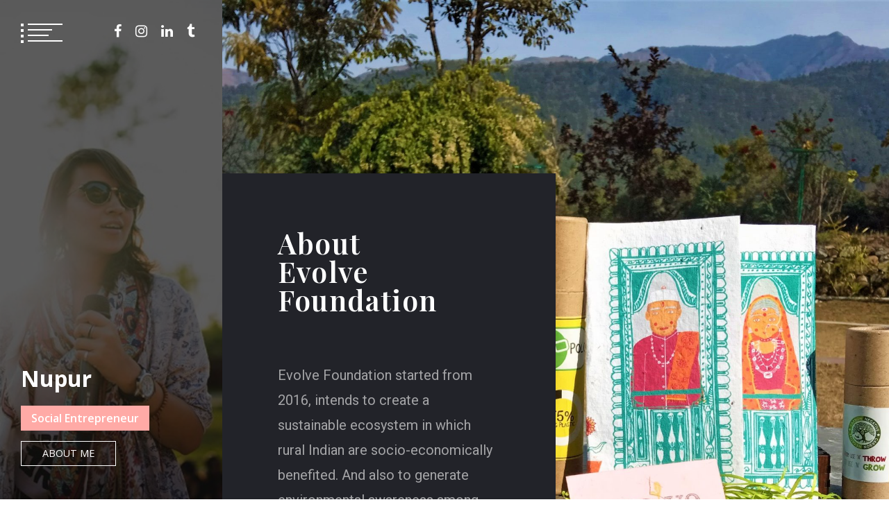

--- FILE ---
content_type: text/html; charset=UTF-8
request_url: https://thenupur.com/evolve-sustainable-eco-system/
body_size: 14076
content:
<!doctype html><html lang="en-GB" prefix="og: https://ogp.me/ns#"><head><meta charset="UTF-8"><meta name="viewport" content="width=device-width, initial-scale=1"><link rel="profile" href="https://gmpg.org/xfn/11"><title>Evolve Foundation | sustainable development for better lives</title><link rel="stylesheet" href="https://fonts.googleapis.com/css?family=Open%20Sans%3A300%2C300i%2C400%2C400i%2C600%2C600i%2C700%2C700i%2C800%2C800i%7CRoboto%3A100%2C100italic%2C200%2C200italic%2C300%2C300italic%2C400%2C400italic%2C500%2C500italic%2C600%2C600italic%2C700%2C700italic%2C800%2C800italic%2C900%2C900italic%7CRoboto%20Slab%3A100%2C100italic%2C200%2C200italic%2C300%2C300italic%2C400%2C400italic%2C500%2C500italic%2C600%2C600italic%2C700%2C700italic%2C800%2C800italic%2C900%2C900italic%7CPlayfair%20Display%3A100%2C100italic%2C200%2C200italic%2C300%2C300italic%2C400%2C400italic%2C500%2C500italic%2C600%2C600italic%2C700%2C700italic%2C800%2C800italic%2C900%2C900italic&#038;display=swap" /><meta name="description" content="A social enterprise dealing with eco-friendly plantable stationery to promote sustainable development and create awareness regarding environment protection."/><meta name="robots" content="follow, index, max-snippet:-1, max-video-preview:-1, max-image-preview:large"/><link rel="canonical" href="https://thenupur.com/evolve-sustainable-eco-system/" /><meta property="og:locale" content="en_GB" /><meta property="og:type" content="article" /><meta property="og:title" content="Evolve Foundation | sustainable development for better lives" /><meta property="og:description" content="A social enterprise dealing with eco-friendly plantable stationery to promote sustainable development and create awareness regarding environment protection." /><meta property="og:url" content="https://thenupur.com/evolve-sustainable-eco-system/" /><meta property="og:site_name" content="Nupur " /><meta property="article:publisher" content="https://www.facebook.com/nupurcool20" /><meta property="og:updated_time" content="2020-08-07T10:01:59+01:00" /><meta property="og:image" content="https://thenupur.com/wp-content/uploads/2020/04/rural-shiksha.jpg" /><meta property="og:image:secure_url" content="https://thenupur.com/wp-content/uploads/2020/04/rural-shiksha.jpg" /><meta property="og:image:width" content="1080" /><meta property="og:image:height" content="810" /><meta property="og:image:alt" content="Evolve" /><meta property="og:image:type" content="image/jpeg" /><meta property="article:published_time" content="2020-04-09T10:56:37+01:00" /><meta property="article:modified_time" content="2020-08-07T10:01:59+01:00" /><meta name="twitter:card" content="summary_large_image" /><meta name="twitter:title" content="Evolve Foundation | sustainable development for better lives" /><meta name="twitter:description" content="A social enterprise dealing with eco-friendly plantable stationery to promote sustainable development and create awareness regarding environment protection." /><meta name="twitter:site" content="@nupuragarwal5" /><meta name="twitter:creator" content="@nupuragarwal5" /><meta name="twitter:image" content="https://thenupur.com/wp-content/uploads/2020/04/rural-shiksha.jpg" /><meta name="twitter:label1" content="Time to read" /><meta name="twitter:data1" content="1 minute" /> <script type="application/ld+json" class="rank-math-schema">{"@context":"https://schema.org","@graph":[{"@type":["Person","Organization"],"@id":"https://thenupur.com/#person","name":"Narendra Rauthan","sameAs":["https://www.facebook.com/nupurcool20","https://twitter.com/nupuragarwal5"]},{"@type":"WebSite","@id":"https://thenupur.com/#website","url":"https://thenupur.com","name":"Narendra Rauthan","publisher":{"@id":"https://thenupur.com/#person"},"inLanguage":"en-GB"},{"@type":"ImageObject","@id":"https://thenupur.com/wp-content/uploads/2020/04/rural-shiksha.jpg","url":"https://thenupur.com/wp-content/uploads/2020/04/rural-shiksha.jpg","width":"200","height":"200","inLanguage":"en-GB"},{"@type":"WebPage","@id":"https://thenupur.com/evolve-sustainable-eco-system/#webpage","url":"https://thenupur.com/evolve-sustainable-eco-system/","name":"Evolve Foundation | sustainable development for better lives","datePublished":"2020-04-09T10:56:37+01:00","dateModified":"2020-08-07T10:01:59+01:00","isPartOf":{"@id":"https://thenupur.com/#website"},"primaryImageOfPage":{"@id":"https://thenupur.com/wp-content/uploads/2020/04/rural-shiksha.jpg"},"inLanguage":"en-GB"},{"@type":"Person","@id":"https://thenupur.com/author/nupuragarwal20/","name":"nupuragarwal20","url":"https://thenupur.com/author/nupuragarwal20/","image":{"@type":"ImageObject","@id":"https://secure.gravatar.com/avatar/749c23b46c450469bfe73c87b48e1ac6?s=96&amp;d=mm&amp;r=g","url":"https://secure.gravatar.com/avatar/749c23b46c450469bfe73c87b48e1ac6?s=96&amp;d=mm&amp;r=g","caption":"nupuragarwal20","inLanguage":"en-GB"},"sameAs":["http://thenupur.com"]},{"@type":"BlogPosting","headline":"Evolve Foundation | sustainable development for better lives","keywords":"sustainable,environment,plantable stationery","datePublished":"2020-04-09T10:56:37+01:00","dateModified":"2020-08-07T10:01:59+01:00","author":{"@id":"https://thenupur.com/author/nupuragarwal20/","name":"nupuragarwal20"},"publisher":{"@id":"https://thenupur.com/#person"},"description":"A social enterprise dealing with eco-friendly plantable stationery to promote sustainable development and create awareness regarding environment protection.","name":"Evolve Foundation | sustainable development for better lives","@id":"https://thenupur.com/evolve-sustainable-eco-system/#richSnippet","isPartOf":{"@id":"https://thenupur.com/evolve-sustainable-eco-system/#webpage"},"image":{"@id":"https://thenupur.com/wp-content/uploads/2020/04/rural-shiksha.jpg"},"inLanguage":"en-GB","mainEntityOfPage":{"@id":"https://thenupur.com/evolve-sustainable-eco-system/#webpage"}}]}</script> <link rel='dns-prefetch' href='//www.googletagmanager.com' /><link rel='dns-prefetch' href='//fonts.googleapis.com' /><link rel='dns-prefetch' href='//s.w.org' /><link href='https://fonts.gstatic.com' crossorigin rel='preconnect' /><link rel="alternate" type="application/rss+xml" title="Nupur &raquo; Feed" href="https://thenupur.com/feed/" /><link rel="alternate" type="application/rss+xml" title="Nupur &raquo; Comments Feed" href="https://thenupur.com/comments/feed/" /> <script type="text/javascript">window._wpemojiSettings = {"baseUrl":"https:\/\/s.w.org\/images\/core\/emoji\/13.0.1\/72x72\/","ext":".png","svgUrl":"https:\/\/s.w.org\/images\/core\/emoji\/13.0.1\/svg\/","svgExt":".svg","source":{"concatemoji":"https:\/\/thenupur.com\/wp-includes\/js\/wp-emoji-release.min.js?ver=5.6.16"}};
			!function(e,a,t){var n,r,o,i=a.createElement("canvas"),p=i.getContext&&i.getContext("2d");function s(e,t){var a=String.fromCharCode;p.clearRect(0,0,i.width,i.height),p.fillText(a.apply(this,e),0,0);e=i.toDataURL();return p.clearRect(0,0,i.width,i.height),p.fillText(a.apply(this,t),0,0),e===i.toDataURL()}function c(e){var t=a.createElement("script");t.src=e,t.defer=t.type="text/javascript",a.getElementsByTagName("head")[0].appendChild(t)}for(o=Array("flag","emoji"),t.supports={everything:!0,everythingExceptFlag:!0},r=0;r<o.length;r++)t.supports[o[r]]=function(e){if(!p||!p.fillText)return!1;switch(p.textBaseline="top",p.font="600 32px Arial",e){case"flag":return s([127987,65039,8205,9895,65039],[127987,65039,8203,9895,65039])?!1:!s([55356,56826,55356,56819],[55356,56826,8203,55356,56819])&&!s([55356,57332,56128,56423,56128,56418,56128,56421,56128,56430,56128,56423,56128,56447],[55356,57332,8203,56128,56423,8203,56128,56418,8203,56128,56421,8203,56128,56430,8203,56128,56423,8203,56128,56447]);case"emoji":return!s([55357,56424,8205,55356,57212],[55357,56424,8203,55356,57212])}return!1}(o[r]),t.supports.everything=t.supports.everything&&t.supports[o[r]],"flag"!==o[r]&&(t.supports.everythingExceptFlag=t.supports.everythingExceptFlag&&t.supports[o[r]]);t.supports.everythingExceptFlag=t.supports.everythingExceptFlag&&!t.supports.flag,t.DOMReady=!1,t.readyCallback=function(){t.DOMReady=!0},t.supports.everything||(n=function(){t.readyCallback()},a.addEventListener?(a.addEventListener("DOMContentLoaded",n,!1),e.addEventListener("load",n,!1)):(e.attachEvent("onload",n),a.attachEvent("onreadystatechange",function(){"complete"===a.readyState&&t.readyCallback()})),(n=t.source||{}).concatemoji?c(n.concatemoji):n.wpemoji&&n.twemoji&&(c(n.twemoji),c(n.wpemoji)))}(window,document,window._wpemojiSettings);</script> <style type="text/css">img.wp-smiley,img.emoji{display:inline!important;border:none!important;box-shadow:none!important;height:1em!important;width:1em!important;margin:0 .07em!important;vertical-align:-0.1em!important;background:none!important;padding:0!important}</style><link rel='stylesheet' id='sb_instagram_styles-css' href='https://thenupur.com/wp-content/plugins/instagram-feed/css/sbi-styles.min.css?ver=2.6.2' type='text/css' media='all' /><link rel='stylesheet' id='wp-block-library-css' href='https://thenupur.com/wp-includes/css/dist/block-library/style.min.css?ver=5.6.16' type='text/css' media='all' /><link rel='stylesheet' id='contact-form-7-css' href='https://thenupur.com/wp-content/plugins/contact-form-7/includes/css/styles.css?ver=5.3.2' type='text/css' media='all' /><link rel='stylesheet' id='font-awesome-css' href='https://thenupur.com/wp-content/plugins/elementor/assets/lib/font-awesome/css/font-awesome.min.css?ver=4.7.0' type='text/css' media='all' /><link rel='stylesheet' id='slick-css' href='https://thenupur.com/wp-content/themes/eportfolio/assets/libraries/slick/css/slick.css?ver=5.6.16' type='text/css' media='all' /><link rel='stylesheet' id='magnific-css' href='https://thenupur.com/wp-content/themes/eportfolio/assets/libraries/magnific/css/magnific-popup.css?ver=5.6.16' type='text/css' media='all' /><link rel='stylesheet' id='eportfolio-style-css' href='https://thenupur.com/wp-content/themes/eportfolio/style.css?ver=5.6.16' type='text/css' media='all' /><link rel='stylesheet' id='elementor-icons-css' href='https://thenupur.com/wp-content/plugins/elementor/assets/lib/eicons/css/elementor-icons.min.css?ver=5.9.1' type='text/css' media='all' /><link rel='stylesheet' id='elementor-animations-css' href='https://thenupur.com/wp-content/plugins/elementor/assets/lib/animations/animations.min.css?ver=3.0.16' type='text/css' media='all' /><link rel='stylesheet' id='elementor-frontend-legacy-css' href='https://thenupur.com/wp-content/plugins/elementor/assets/css/frontend-legacy.min.css?ver=3.0.16' type='text/css' media='all' /><link rel='stylesheet' id='elementor-frontend-css' href='https://thenupur.com/wp-content/plugins/elementor/assets/css/frontend.min.css?ver=3.0.16' type='text/css' media='all' /><link rel='stylesheet' id='elementor-post-29-css' href='https://thenupur.com/wp-content/uploads/elementor/css/post-29.css?ver=1610050859' type='text/css' media='all' /><link rel='stylesheet' id='font-awesome-5-all-css' href='https://thenupur.com/wp-content/plugins/elementor/assets/lib/font-awesome/css/all.min.css?ver=3.0.16' type='text/css' media='all' /><link rel='stylesheet' id='font-awesome-4-shim-css' href='https://thenupur.com/wp-content/plugins/elementor/assets/lib/font-awesome/css/v4-shims.min.css?ver=3.0.16' type='text/css' media='all' /><link rel='stylesheet' id='elementor-global-css' href='https://thenupur.com/wp-content/uploads/elementor/css/global.css?ver=1610050859' type='text/css' media='all' /><link rel='stylesheet' id='elementor-post-192-css' href='https://thenupur.com/wp-content/uploads/elementor/css/post-192.css?ver=1610050866' type='text/css' media='all' /><link rel='stylesheet' id='elementor-icons-shared-0-css' href='https://thenupur.com/wp-content/plugins/elementor/assets/lib/font-awesome/css/fontawesome.min.css?ver=5.12.0' type='text/css' media='all' /><link rel='stylesheet' id='elementor-icons-fa-solid-css' href='https://thenupur.com/wp-content/plugins/elementor/assets/lib/font-awesome/css/solid.min.css?ver=5.12.0' type='text/css' media='all' /><link rel='stylesheet' id='elementor-icons-fa-brands-css' href='https://thenupur.com/wp-content/plugins/elementor/assets/lib/font-awesome/css/brands.min.css?ver=5.12.0' type='text/css' media='all' /> <script type='text/javascript' src='https://thenupur.com/wp-includes/js/jquery/jquery.min.js?ver=3.5.1' id='jquery-core-js'></script> <script type='text/javascript' async='async' src='https://thenupur.com/wp-includes/js/jquery/jquery-migrate.min.js?ver=3.3.2' id='jquery-migrate-js'></script> <script type='text/javascript' async='async' src='https://www.googletagmanager.com/gtag/js?id=UA-168644304-1' id='google_gtagjs-js' async></script> <script type='text/javascript' id='google_gtagjs-js-after'>window.dataLayer = window.dataLayer || [];function gtag(){dataLayer.push(arguments);}gtag('js', new Date());gtag('config', 'UA-168644304-1', {} );
window.dataLayer = window.dataLayer || [];function gtag(){dataLayer.push(arguments);}
gtag('js', new Date());
gtag('set', 'developer_id.dZTNiMT', true);
gtag('config', 'UA-168644304-1', {"anonymize_ip":true} );</script> <script type='text/javascript' async='async' src='https://thenupur.com/wp-content/plugins/elementor/assets/lib/font-awesome/js/v4-shims.min.js?ver=3.0.16' id='font-awesome-4-shim-js'></script> <link rel="https://api.w.org/" href="https://thenupur.com/wp-json/" /><link rel="alternate" type="application/json" href="https://thenupur.com/wp-json/wp/v2/pages/192" /><link rel="EditURI" type="application/rsd+xml" title="RSD" href="https://thenupur.com/xmlrpc.php?rsd" /><link rel="wlwmanifest" type="application/wlwmanifest+xml" href="https://thenupur.com/wp-includes/wlwmanifest.xml" /><meta name="generator" content="WordPress 5.6.16" /><link rel='shortlink' href='https://thenupur.com/?p=192' /><link rel="alternate" type="application/json+oembed" href="https://thenupur.com/wp-json/oembed/1.0/embed?url=https%3A%2F%2Fthenupur.com%2Fevolve-sustainable-eco-system%2F" /><link rel="alternate" type="text/xml+oembed" href="https://thenupur.com/wp-json/oembed/1.0/embed?url=https%3A%2F%2Fthenupur.com%2Fevolve-sustainable-eco-system%2F&#038;format=xml" /><meta name="generator" content="Site Kit by Google 1.23.0" /><link rel='amphtml' href='https://thenupur.com/evolve-sustainable-eco-system/amp/' /><style type="text/css">.recentcomments a{display:inline!important;padding:0!important;margin:0!important}</style><link rel="icon" href="https://thenupur.com/wp-content/uploads/2020/04/cropped-403fe423-efb6-4d91-afcc-f77bba792ea3_200x200-1-3-32x32.png" sizes="32x32" /><link rel="icon" href="https://thenupur.com/wp-content/uploads/2020/04/cropped-403fe423-efb6-4d91-afcc-f77bba792ea3_200x200-1-3-192x192.png" sizes="192x192" /><link rel="apple-touch-icon" href="https://thenupur.com/wp-content/uploads/2020/04/cropped-403fe423-efb6-4d91-afcc-f77bba792ea3_200x200-1-3-180x180.png" /><meta name="msapplication-TileImage" content="https://thenupur.com/wp-content/uploads/2020/04/cropped-403fe423-efb6-4d91-afcc-f77bba792ea3_200x200-1-3-270x270.png" /> <noscript><style id="rocket-lazyload-nojs-css">.rll-youtube-player,[data-lazy-src]{display:none!important}</style></noscript></head><body class="page-template page-template-elementor_header_footer page page-id-192 right-sidebar elementor-default elementor-template-full-width elementor-kit-29 elementor-page elementor-page-192"><div id="page" class="site twp-page-content"> <a class="skip-link screen-reader-text" href="#content">Skip to content</a><header id="masthead" class="site-header twp-header data-bg twp-overlay-black" data-background="https://thenupur.com/wp-content/uploads/2020/04/cropped-Nupur-1.jpg"><div class="twp-menu-section twp-w-100"><div class="twp-menu-icon twp-white-menu-icon" id="twp-menu-icon"> <button> <span></span> <span></span> <span></span> <span></span> </button></div><div class="twp-social-icon-section"><div class="menu-social-container"><ul id="social-menu" class="twp-social-icons twp-social-icons-white"><li id="menu-item-245" class="menu-item menu-item-type-custom menu-item-object-custom menu-item-245"><a href="https://www.facebook.com/nupurcool20">Facebook</a></li><li id="menu-item-246" class="menu-item menu-item-type-custom menu-item-object-custom menu-item-246"><a href="https://www.instagram.com/nupuragarwal20/">Instagram</a></li><li id="menu-item-248" class="menu-item menu-item-type-custom menu-item-object-custom menu-item-248"><a href="http://www.linkedin.com/in/nupuragarwal20">LinkedIn</a></li><li id="menu-item-247" class="menu-item menu-item-type-custom menu-item-object-custom menu-item-247"><a href="https://www.tumblr.com/blog/thenupurcom">Tumblr</a></li></ul></div></div></div><div class="site-branding"><div class="twp-wrapper"><h1 class="site-title"><a href="https://thenupur.com/" rel="home">Nupur </a></h1><p class="site-description">Social Entrepreneur</p><div class="twp-btn-section"> <a href="https://thenupur.com/about-nupur/" class="twp-border-btn twp-border-btn-white">About Me</a></div></div></div><nav id="site-navigation" class="main-navigation twp-nav-section"> <button class="menu-toggle" aria-controls="primary-menu" aria-expanded="false">Primary Menu</button><div class="menu-sidebar-menu-container"><ul id="primary-menu" class="menu"><li id="menu-item-86" class="menu-item menu-item-type-post_type menu-item-object-page menu-item-home menu-item-86"><a href="https://thenupur.com/">Home</a></li><li id="menu-item-130" class="menu-item menu-item-type-post_type menu-item-object-page menu-item-130"><a href="https://thenupur.com/evolving/">Evolving</a></li><li id="menu-item-206" class="menu-item menu-item-type-post_type menu-item-object-page menu-item-206"><a href="https://thenupur.com/kiwi-healthy-organic-food-brand/">KiWi Kisan Window</a></li><li id="menu-item-205" class="menu-item menu-item-type-post_type menu-item-object-page current-menu-item page_item page-item-192 current_page_item menu-item-has-children menu-item-205"><a href="https://thenupur.com/evolve-sustainable-eco-system/" aria-current="page">Evolve Foundation</a><ul class="sub-menu"><li id="menu-item-285" class="menu-item menu-item-type-post_type menu-item-object-page menu-item-285"><a href="https://thenupur.com/kahaani-stories-in-artform/">Kahaani</a></li><li id="menu-item-204" class="menu-item menu-item-type-post_type menu-item-object-page menu-item-204"><a href="https://thenupur.com/dehradun-drum-circle-community/">Dehradun Drum Circle</a></li></ul></li><li id="menu-item-207" class="menu-item menu-item-type-post_type menu-item-object-page menu-item-207"><a href="https://thenupur.com/fuckup-nights-delhi-movement/">FuckUp Nights Delhi</a></li><li id="menu-item-883" class="menu-item menu-item-type-post_type menu-item-object-page menu-item-883"><a href="https://thenupur.com/partnership-associates/">Our Partnerships &#038; Associates</a></li><li id="menu-item-108" class="menu-item menu-item-type-post_type menu-item-object-page menu-item-108"><a href="https://thenupur.com/about-nupur-social-entrepreneur/">About Me</a></li><li id="menu-item-151" class="menu-item menu-item-type-post_type menu-item-object-page menu-item-151"><a href="https://thenupur.com/involved/">Get Involved</a></li></ul></div></nav></header><div class="twp-preloader" id="preloader"><div class="status" id="status"><div class="twp-square"></div><div class="twp-square"></div><div class="twp-square"></div><div class="twp-square"></div></div><div class="twp-preloader" id="preloader"><div class="status" id="status"><div class="twp-square"></div><div class="twp-square"></div><div class="twp-square"></div><div class="twp-square"></div></div></div></div><div data-elementor-type="wp-page" data-elementor-id="192" class="elementor elementor-192" data-elementor-settings="[]"><div class="elementor-inner"><div class="elementor-section-wrap"><section class="elementor-section elementor-top-section elementor-element elementor-element-5484d10 elementor-section-content-bottom elementor-section-boxed elementor-section-height-default elementor-section-height-default" data-id="5484d10" data-element_type="section" data-settings="{&quot;background_background&quot;:&quot;classic&quot;}"><div class="elementor-container elementor-column-gap-default"><div class="elementor-row"><div class="elementor-column elementor-col-50 elementor-top-column elementor-element elementor-element-3f3f9fe0" data-id="3f3f9fe0" data-element_type="column" data-settings="{&quot;background_background&quot;:&quot;classic&quot;}"><div class="elementor-column-wrap elementor-element-populated"><div class="elementor-widget-wrap"><div class="elementor-element elementor-element-3e3dcdee elementor-widget elementor-widget-heading" data-id="3e3dcdee" data-element_type="widget" data-widget_type="heading.default"><div class="elementor-widget-container"><h1 class="elementor-heading-title elementor-size-large">About <br>Evolve Foundation</h1></div></div><div class="elementor-element elementor-element-5f195bf0 elementor-widget elementor-widget-text-editor" data-id="5f195bf0" data-element_type="widget" data-widget_type="text-editor.default"><div class="elementor-widget-container"><div class="elementor-text-editor elementor-clearfix"><p>Evolve Foundation started from 2016, intends to create a sustainable ecosystem in which rural Indian are socio-economically benefited. And also to generate environmental awareness among people. The organization produces eco-friendly plantable stationery by involving an entire village for the process. Therefore, serving to build a smart sustainable village. It provides employment to villagers, gives them recognition for their work and promotes rural tourism as well as rural Shiksha program.</p></div></div></div></div></div></div><div class="elementor-column elementor-col-50 elementor-top-column elementor-element elementor-element-3f9b4fd8" data-id="3f9b4fd8" data-element_type="column"><div class="elementor-column-wrap"><div class="elementor-widget-wrap"></div></div></div></div></div></section><section class="elementor-section elementor-top-section elementor-element elementor-element-6f05b6fa elementor-section-boxed elementor-section-height-default elementor-section-height-default" data-id="6f05b6fa" data-element_type="section"><div class="elementor-container elementor-column-gap-default"><div class="elementor-row"><div class="elementor-column elementor-col-100 elementor-top-column elementor-element elementor-element-49393860" data-id="49393860" data-element_type="column"><div class="elementor-column-wrap elementor-element-populated"><div class="elementor-widget-wrap"><div class="elementor-element elementor-element-29fc4078 elementor-widget elementor-widget-heading" data-id="29fc4078" data-element_type="widget" data-widget_type="heading.default"><div class="elementor-widget-container"><h2 class="elementor-heading-title elementor-size-large">Key Attributes</h2></div></div><div class="elementor-element elementor-element-5645dba5 elementor-widget elementor-widget-text-editor" data-id="5645dba5" data-element_type="widget" data-widget_type="text-editor.default"><div class="elementor-widget-container"><div class="elementor-text-editor elementor-clearfix"><p>Evolve Foundation not only produces plantable stationery but also promotes villages through rural tourism programs, supports farmers with farmer&#8217;s market events and encourages women to be empowered by providing them with employment.</p></div></div></div><section class="elementor-section elementor-inner-section elementor-element elementor-element-48b45dd4 elementor-section-height-min-height elementor-section-content-bottom elementor-section-boxed elementor-section-height-default" data-id="48b45dd4" data-element_type="section"><div class="elementor-container elementor-column-gap-wider"><div class="elementor-row"><div class="elementor-column elementor-col-33 elementor-inner-column elementor-element elementor-element-52821d1b" data-id="52821d1b" data-element_type="column" data-settings="{&quot;background_background&quot;:&quot;classic&quot;}"><div class="elementor-column-wrap"><div class="elementor-widget-wrap"></div></div></div><div class="elementor-column elementor-col-33 elementor-inner-column elementor-element elementor-element-16abb2e9" data-id="16abb2e9" data-element_type="column" data-settings="{&quot;background_background&quot;:&quot;classic&quot;}"><div class="elementor-column-wrap"><div class="elementor-widget-wrap"></div></div></div><div class="elementor-column elementor-col-33 elementor-inner-column elementor-element elementor-element-42a299" data-id="42a299" data-element_type="column" data-settings="{&quot;background_background&quot;:&quot;classic&quot;}"><div class="elementor-column-wrap"><div class="elementor-widget-wrap"></div></div></div></div></div></section><section class="elementor-section elementor-inner-section elementor-element elementor-element-eef61ca elementor-section-boxed elementor-section-height-default elementor-section-height-default" data-id="eef61ca" data-element_type="section"><div class="elementor-container elementor-column-gap-default"><div class="elementor-row"><div class="elementor-column elementor-col-33 elementor-inner-column elementor-element elementor-element-43fa586" data-id="43fa586" data-element_type="column"><div class="elementor-column-wrap elementor-element-populated"><div class="elementor-widget-wrap"><div class="elementor-element elementor-element-25cd8704 elementor-widget elementor-widget-heading" data-id="25cd8704" data-element_type="widget" data-widget_type="heading.default"><div class="elementor-widget-container"><h3 class="elementor-heading-title elementor-size-large">Rural Tourism</h3></div></div></div></div></div><div class="elementor-column elementor-col-33 elementor-inner-column elementor-element elementor-element-05f4775" data-id="05f4775" data-element_type="column"><div class="elementor-column-wrap elementor-element-populated"><div class="elementor-widget-wrap"><div class="elementor-element elementor-element-4273dce elementor-widget elementor-widget-heading" data-id="4273dce" data-element_type="widget" data-widget_type="heading.default"><div class="elementor-widget-container"><h3 class="elementor-heading-title elementor-size-large">Farmers' Market</h3></div></div></div></div></div><div class="elementor-column elementor-col-33 elementor-inner-column elementor-element elementor-element-59cc8e3" data-id="59cc8e3" data-element_type="column"><div class="elementor-column-wrap elementor-element-populated"><div class="elementor-widget-wrap"><div class="elementor-element elementor-element-9139665 elementor-widget elementor-widget-heading" data-id="9139665" data-element_type="widget" data-widget_type="heading.default"><div class="elementor-widget-container"><h3 class="elementor-heading-title elementor-size-large">Women Empowerment</h3></div></div></div></div></div></div></div></section><section class="elementor-section elementor-inner-section elementor-element elementor-element-ed4b118 elementor-section-height-min-height elementor-section-content-bottom elementor-section-boxed elementor-section-height-default" data-id="ed4b118" data-element_type="section"><div class="elementor-container elementor-column-gap-wider"><div class="elementor-row"><div class="elementor-column elementor-col-33 elementor-inner-column elementor-element elementor-element-8fb5cd4" data-id="8fb5cd4" data-element_type="column" data-settings="{&quot;background_background&quot;:&quot;classic&quot;}"><div class="elementor-column-wrap"><div class="elementor-widget-wrap"></div></div></div><div class="elementor-column elementor-col-33 elementor-inner-column elementor-element elementor-element-33ad64c" data-id="33ad64c" data-element_type="column" data-settings="{&quot;background_background&quot;:&quot;classic&quot;}"><div class="elementor-column-wrap"><div class="elementor-widget-wrap"></div></div></div><div class="elementor-column elementor-col-33 elementor-inner-column elementor-element elementor-element-2573fed" data-id="2573fed" data-element_type="column" data-settings="{&quot;background_background&quot;:&quot;classic&quot;}"><div class="elementor-column-wrap"><div class="elementor-widget-wrap"></div></div></div></div></div></section><section class="elementor-section elementor-inner-section elementor-element elementor-element-935746e elementor-section-boxed elementor-section-height-default elementor-section-height-default" data-id="935746e" data-element_type="section"><div class="elementor-container elementor-column-gap-default"><div class="elementor-row"><div class="elementor-column elementor-col-33 elementor-inner-column elementor-element elementor-element-196ea5a" data-id="196ea5a" data-element_type="column"><div class="elementor-column-wrap elementor-element-populated"><div class="elementor-widget-wrap"><div class="elementor-element elementor-element-df0e5b7 elementor-widget elementor-widget-heading" data-id="df0e5b7" data-element_type="widget" data-widget_type="heading.default"><div class="elementor-widget-container"><h3 class="elementor-heading-title elementor-size-large">Rural Health Care</h3></div></div></div></div></div><div class="elementor-column elementor-col-33 elementor-inner-column elementor-element elementor-element-e85d6df" data-id="e85d6df" data-element_type="column"><div class="elementor-column-wrap elementor-element-populated"><div class="elementor-widget-wrap"><div class="elementor-element elementor-element-7c99b12 elementor-widget elementor-widget-heading" data-id="7c99b12" data-element_type="widget" data-widget_type="heading.default"><div class="elementor-widget-container"><h3 class="elementor-heading-title elementor-size-large">Organic Farmimg</h3></div></div></div></div></div><div class="elementor-column elementor-col-33 elementor-inner-column elementor-element elementor-element-0f65910" data-id="0f65910" data-element_type="column"><div class="elementor-column-wrap elementor-element-populated"><div class="elementor-widget-wrap"><div class="elementor-element elementor-element-19846a8 elementor-widget elementor-widget-heading" data-id="19846a8" data-element_type="widget" data-widget_type="heading.default"><div class="elementor-widget-container"><h3 class="elementor-heading-title elementor-size-large">Plantable Stationery</h3></div></div></div></div></div></div></div></section></div></div></div></div></div></section><section class="elementor-section elementor-top-section elementor-element elementor-element-78092012 elementor-section-content-middle elementor-section-boxed elementor-section-height-default elementor-section-height-default" data-id="78092012" data-element_type="section" data-settings="{&quot;background_background&quot;:&quot;classic&quot;}"><div class="elementor-container elementor-column-gap-no"><div class="elementor-row"><div class="elementor-column elementor-col-50 elementor-top-column elementor-element elementor-element-39ae27fc" data-id="39ae27fc" data-element_type="column" data-settings="{&quot;background_background&quot;:&quot;classic&quot;}"><div class="elementor-column-wrap elementor-element-populated"><div class="elementor-widget-wrap"><div class="elementor-element elementor-element-2d387017 elementor-widget elementor-widget-heading" data-id="2d387017" data-element_type="widget" data-widget_type="heading.default"><div class="elementor-widget-container"><h3 class="elementor-heading-title elementor-size-large">Rural Shiksha</h3></div></div><div class="elementor-element elementor-element-48576936 elementor-widget elementor-widget-text-editor" data-id="48576936" data-element_type="widget" data-widget_type="text-editor.default"><div class="elementor-widget-container"><div class="elementor-text-editor elementor-clearfix"><p>Evolve initiate to educate the rural kids through workshops, programs, courses and inculcates the habit of sustainability in them. Library are set up for the same purpose.</p></div></div></div></div></div></div><div class="elementor-column elementor-col-50 elementor-top-column elementor-element elementor-element-585cc81f" data-id="585cc81f" data-element_type="column"><div class="elementor-column-wrap elementor-element-populated"><div class="elementor-widget-wrap"><div class="elementor-element elementor-element-3b66928d elementor-widget elementor-widget-image" data-id="3b66928d" data-element_type="widget" data-widget_type="image.default"><div class="elementor-widget-container"><div class="elementor-image"> <img width="1080" height="810" src="https://thenupur.com/wp-content/uploads/2020/04/rural-shiksha.jpg" class="attachment-full size-full" alt="Evolve" loading="lazy" srcset="https://thenupur.com/wp-content/uploads/2020/04/rural-shiksha.jpg 1080w, https://thenupur.com/wp-content/uploads/2020/04/rural-shiksha-300x225.jpg 300w, https://thenupur.com/wp-content/uploads/2020/04/rural-shiksha-1024x768.jpg 1024w, https://thenupur.com/wp-content/uploads/2020/04/rural-shiksha-768x576.jpg 768w" sizes="(max-width: 1080px) 100vw, 1080px" title="Evolve Foundation 1"></div></div></div></div></div></div></div></div></section><section class="elementor-section elementor-top-section elementor-element elementor-element-297f4136 elementor-section-height-min-height elementor-section-content-middle elementor-section-boxed elementor-section-height-default elementor-section-items-middle" data-id="297f4136" data-element_type="section" data-settings="{&quot;background_background&quot;:&quot;classic&quot;}"><div class="elementor-background-overlay"></div><div class="elementor-container elementor-column-gap-narrow"><div class="elementor-row"><div class="elementor-column elementor-col-33 elementor-top-column elementor-element elementor-element-6dc15ea4" data-id="6dc15ea4" data-element_type="column"><div class="elementor-column-wrap elementor-element-populated"><div class="elementor-widget-wrap"><div class="elementor-element elementor-element-5f86f783 elementor-widget elementor-widget-text-editor" data-id="5f86f783" data-element_type="widget" data-widget_type="text-editor.default"><div class="elementor-widget-container"><div class="elementor-text-editor elementor-clearfix"><p>Sustainable living is the key to a better future. Evolve believes that an enterprise can work without harming the environment. To create a healthier society with equality and balance existing, everyone should support each other and adopt positive ways to do something for a good cause.</p><p>#evolvetogether </p></div></div></div></div></div></div><div class="elementor-column elementor-col-33 elementor-top-column elementor-element elementor-element-37b119f7" data-id="37b119f7" data-element_type="column"><div class="elementor-column-wrap elementor-element-populated"><div class="elementor-widget-wrap"><div class="elementor-element elementor-element-2475bf5d elementor-view-stacked elementor-shape-circle elementor-invisible elementor-widget elementor-widget-icon" data-id="2475bf5d" data-element_type="widget" data-settings="{&quot;_animation&quot;:&quot;bounceIn&quot;}" data-widget_type="icon.default"><div class="elementor-widget-container"><div class="elementor-icon-wrapper"> <a class="elementor-icon elementor-animation-pulse-grow" href="http://thenupur.com/become-a-evolve-member/"> <i aria-hidden="true" class="fas fa-leaf"></i> </a></div></div></div></div></div></div><div class="elementor-column elementor-col-33 elementor-top-column elementor-element elementor-element-26118665" data-id="26118665" data-element_type="column"><div class="elementor-column-wrap elementor-element-populated"><div class="elementor-widget-wrap"><div class="elementor-element elementor-element-59d044f9 elementor-widget elementor-widget-heading" data-id="59d044f9" data-element_type="widget" data-widget_type="heading.default"><div class="elementor-widget-container"><h3 class="elementor-heading-title elementor-size-large">“Be the change you wish to see in the world.”</h3></div></div><div class="elementor-element elementor-element-4ff85a2f elementor-widget-divider--view-line elementor-widget elementor-widget-divider" data-id="4ff85a2f" data-element_type="widget" data-widget_type="divider.default"><div class="elementor-widget-container"><div class="elementor-divider"> <span class="elementor-divider-separator"> </span></div></div></div><div class="elementor-element elementor-element-891fb36 elementor-widget elementor-widget-text-editor" data-id="891fb36" data-element_type="widget" data-widget_type="text-editor.default"><div class="elementor-widget-container"><div class="elementor-text-editor elementor-clearfix"><p>Gandhi</p></div></div></div></div></div></div></div></div></section><section class="elementor-section elementor-top-section elementor-element elementor-element-1f0a00da elementor-section-boxed elementor-section-height-default elementor-section-height-default" data-id="1f0a00da" data-element_type="section" data-settings="{&quot;background_background&quot;:&quot;classic&quot;}"><div class="elementor-container elementor-column-gap-default"><div class="elementor-row"><div class="elementor-column elementor-col-100 elementor-top-column elementor-element elementor-element-62a93bb8" data-id="62a93bb8" data-element_type="column"><div class="elementor-column-wrap elementor-element-populated"><div class="elementor-widget-wrap"><div class="elementor-element elementor-element-67e0956b elementor-shape-rounded elementor-grid-0 elementor-invisible elementor-widget elementor-widget-social-icons" data-id="67e0956b" data-element_type="widget" data-settings="{&quot;_animation&quot;:&quot;fadeIn&quot;}" data-widget_type="social-icons.default"><div class="elementor-widget-container"><div class="elementor-social-icons-wrapper elementor-grid"><div class="elementor-grid-item"> <a class="elementor-icon elementor-social-icon elementor-social-icon-facebook-f elementor-repeater-item-1034dd2" href="https://www.facebook.com/evolvefoundation/" target="_blank" rel="nofollow noopener"> <span class="elementor-screen-only">Facebook-f</span> <i class="fab fa-facebook-f"></i> </a></div><div class="elementor-grid-item"> <a class="elementor-icon elementor-social-icon elementor-social-icon-twitter elementor-repeater-item-e8d348c" href="https://twitter.com/evolvefoundatio" target="_blank" rel="nofollow noopener"> <span class="elementor-screen-only">Twitter</span> <i class="fab fa-twitter"></i> </a></div><div class="elementor-grid-item"> <a class="elementor-icon elementor-social-icon elementor-social-icon-instagram elementor-repeater-item-b53f7a9" href="https://www.instagram.com/evolvefoundation/" target="_blank" rel="nofollow noopener"> <span class="elementor-screen-only">Instagram</span> <i class="fab fa-instagram"></i> </a></div><div class="elementor-grid-item"> <a class="elementor-icon elementor-social-icon elementor-social-icon-tumblr elementor-repeater-item-60fa847" href="https://www.tumblr.com/blog/omgevolvefoundationworld" target="_blank" rel="nofollow noopener"> <span class="elementor-screen-only">Tumblr</span> <i class="fab fa-tumblr"></i> </a></div><div class="elementor-grid-item"> <a class="elementor-icon elementor-social-icon elementor-social-icon-pinterest elementor-repeater-item-12d1498" href="https://in.pinterest.com/EvolveFoundation/" target="_blank" rel="nofollow noopener"> <span class="elementor-screen-only">Pinterest</span> <i class="fab fa-pinterest"></i> </a></div></div></div></div></div></div></div></div></div></section><section class="elementor-section elementor-top-section elementor-element elementor-element-4e12ed0 elementor-section-boxed elementor-section-height-default elementor-section-height-default" data-id="4e12ed0" data-element_type="section"><div class="elementor-container elementor-column-gap-default"><div class="elementor-row"><div class="elementor-column elementor-col-100 elementor-top-column elementor-element elementor-element-9c05e8a" data-id="9c05e8a" data-element_type="column"><div class="elementor-column-wrap elementor-element-populated"><div class="elementor-widget-wrap"><div class="elementor-element elementor-element-295673f elementor-widget elementor-widget-image" data-id="295673f" data-element_type="widget" data-widget_type="image.default"><div class="elementor-widget-container"><div class="elementor-image"> <a href="http://www.evolvefoundation.in/" rel="nofollow noopener" target="_blank"> <img width="300" height="165" src="https://thenupur.com/wp-content/uploads/2020/04/Evolve-Logo-ssvpng-300x165.png" class="attachment-medium size-medium" alt="Evolve Foundation 2016" loading="lazy" srcset="https://thenupur.com/wp-content/uploads/2020/04/Evolve-Logo-ssvpng-300x165.png 300w, https://thenupur.com/wp-content/uploads/2020/04/Evolve-Logo-ssvpng-1024x564.png 1024w, https://thenupur.com/wp-content/uploads/2020/04/Evolve-Logo-ssvpng-768x423.png 768w, https://thenupur.com/wp-content/uploads/2020/04/Evolve-Logo-ssvpng-1536x846.png 1536w, https://thenupur.com/wp-content/uploads/2020/04/Evolve-Logo-ssvpng.png 1954w" sizes="(max-width: 300px) 100vw, 300px" title="Evolve Foundation 2"> </a></div></div></div></div></div></div></div></div></section></div></div></div><div class="twp-mobile-menu-section"> <a href="javascript:void(0)" class="skip-link-menu-start"></a><div class="twp-mobile-close-icon"> <a href="javascript:void(0)" class="twp-close-icon" id="twp-mobile-close"> <span></span> <span></span> </a></div><div class="twp-menubar-search"><form role="search" method="get" class="search-form" action="https://thenupur.com/"> <label> <span class="screen-reader-text">Search for:</span> <input type="search" class="search-field" placeholder="Search &hellip;" value="" name="s" /> </label> <input type="submit" class="search-submit" value="Search" /></form></div><div class="twp-mobile-menu"></div> <a href="javascript:void(0)" class="skip-link-menu-end"></a></div><footer id="colophon" class="site-footer"><div class="site-info"> Keep Healthy | Keep Evolving <span class="sep"> | </span> Theme: ePortfolio by <a href="https://www.themeinwp.com/">ThemeInWP</a>.</div></footer></div>  <script type="text/javascript">var sbiajaxurl = "https://thenupur.com/wp-admin/admin-ajax.php";</script> <script type='text/javascript' id='contact-form-7-js-extra'>/* <![CDATA[ */ var wpcf7 = {"apiSettings":{"root":"https:\/\/thenupur.com\/wp-json\/contact-form-7\/v1","namespace":"contact-form-7\/v1"},"cached":"1"}; /* ]]> */</script> <script type='text/javascript' async='async' src='https://thenupur.com/wp-content/plugins/contact-form-7/includes/js/scripts.js?ver=5.3.2' id='contact-form-7-js'></script> <script type='text/javascript' async='async' src='https://thenupur.com/wp-content/themes/eportfolio/js/navigation.js?ver=20151215' id='eportfolio-navigation-js'></script> <script type='text/javascript' async='async' src='https://thenupur.com/wp-content/plugins/elementor/assets/lib/slick/slick.min.js?ver=1.8.1' id='jquery-slick-js'></script> <script type='text/javascript' async='async' src='https://thenupur.com/wp-content/themes/eportfolio/assets/libraries/magnific/js/jquery.magnific-popup.min.js?ver=5.6.16' id='jquery-magnific-js'></script> <script type='text/javascript' async='async' src='https://thenupur.com/wp-content/themes/eportfolio/js/skip-link-focus-fix.js?ver=20151215' id='eportfolio-skip-link-focus-fix-js'></script> <script type='text/javascript' async='async' src='https://thenupur.com/wp-content/themes/eportfolio/assets/libraries/theiaStickySidebar/theia-sticky-sidebar.min.js?ver=5.6.16' id='theiaStickySidebar-js'></script> <script type='text/javascript' async='async' src='https://thenupur.com/wp-includes/js/imagesloaded.min.js?ver=4.1.4' id='imagesloaded-js'></script> <script type='text/javascript' async='async' src='https://thenupur.com/wp-includes/js/masonry.min.js?ver=4.2.2' id='masonry-js'></script> <script type='text/javascript' id='mediaelement-core-js-before'>var mejsL10n = {"language":"en","strings":{"mejs.download-file":"Download File","mejs.install-flash":"You are using a browser that does not have Flash player enabled or installed. Please turn on your Flash player plugin or download the latest version from https:\/\/get.adobe.com\/flashplayer\/","mejs.fullscreen":"Fullscreen","mejs.play":"Play","mejs.pause":"Pause","mejs.time-slider":"Time Slider","mejs.time-help-text":"Use Left\/Right Arrow keys to advance one second, Up\/Down arrows to advance ten seconds.","mejs.live-broadcast":"Live Broadcast","mejs.volume-help-text":"Use Up\/Down Arrow keys to increase or decrease volume.","mejs.unmute":"Unmute","mejs.mute":"Mute","mejs.volume-slider":"Volume Slider","mejs.video-player":"Video Player","mejs.audio-player":"Audio Player","mejs.captions-subtitles":"Captions\/Subtitles","mejs.captions-chapters":"Chapters","mejs.none":"None","mejs.afrikaans":"Afrikaans","mejs.albanian":"Albanian","mejs.arabic":"Arabic","mejs.belarusian":"Belarusian","mejs.bulgarian":"Bulgarian","mejs.catalan":"Catalan","mejs.chinese":"Chinese","mejs.chinese-simplified":"Chinese (Simplified)","mejs.chinese-traditional":"Chinese (Traditional)","mejs.croatian":"Croatian","mejs.czech":"Czech","mejs.danish":"Danish","mejs.dutch":"Dutch","mejs.english":"English","mejs.estonian":"Estonian","mejs.filipino":"Filipino","mejs.finnish":"Finnish","mejs.french":"French","mejs.galician":"Galician","mejs.german":"German","mejs.greek":"Greek","mejs.haitian-creole":"Haitian Creole","mejs.hebrew":"Hebrew","mejs.hindi":"Hindi","mejs.hungarian":"Hungarian","mejs.icelandic":"Icelandic","mejs.indonesian":"Indonesian","mejs.irish":"Irish","mejs.italian":"Italian","mejs.japanese":"Japanese","mejs.korean":"Korean","mejs.latvian":"Latvian","mejs.lithuanian":"Lithuanian","mejs.macedonian":"Macedonian","mejs.malay":"Malay","mejs.maltese":"Maltese","mejs.norwegian":"Norwegian","mejs.persian":"Persian","mejs.polish":"Polish","mejs.portuguese":"Portuguese","mejs.romanian":"Romanian","mejs.russian":"Russian","mejs.serbian":"Serbian","mejs.slovak":"Slovak","mejs.slovenian":"Slovenian","mejs.spanish":"Spanish","mejs.swahili":"Swahili","mejs.swedish":"Swedish","mejs.tagalog":"Tagalog","mejs.thai":"Thai","mejs.turkish":"Turkish","mejs.ukrainian":"Ukrainian","mejs.vietnamese":"Vietnamese","mejs.welsh":"Welsh","mejs.yiddish":"Yiddish"}};</script> <script type='text/javascript' async='async' src='https://thenupur.com/wp-includes/js/mediaelement/mediaelement-and-player.min.js?ver=4.2.16' id='mediaelement-core-js'></script> <script type='text/javascript' async='async' src='https://thenupur.com/wp-includes/js/mediaelement/mediaelement-migrate.min.js?ver=5.6.16' id='mediaelement-migrate-js'></script> <script type='text/javascript' id='mediaelement-js-extra'>/* <![CDATA[ */ var _wpmejsSettings = {"pluginPath":"\/wp-includes\/js\/mediaelement\/","classPrefix":"mejs-","stretching":"responsive"}; /* ]]> */</script> <script type='text/javascript' async='async' src='https://thenupur.com/wp-includes/js/mediaelement/wp-mediaelement.min.js?ver=5.6.16' id='wp-mediaelement-js'></script> <script type='text/javascript' id='eportfolio-script-js-extra'>/* <![CDATA[ */ var ePortfolioVal = {"nonce":"6bc6bec5e1","ajaxurl":"https:\/\/thenupur.com\/wp-admin\/admin-ajax.php"}; /* ]]> */</script> <script type='text/javascript' async='async' src='https://thenupur.com/wp-content/themes/eportfolio/assets/twp/js/main.js?ver=5.6.16' id='eportfolio-script-js'></script> <script type='text/javascript' async='async' src='https://thenupur.com/wp-content/plugins/litespeed-cache/assets/js/instant_click.min.js?ver=7.6.2' id='litespeed-cache-js'></script> <script type='text/javascript' async='async' src='https://thenupur.com/wp-includes/js/wp-embed.min.js?ver=5.6.16' id='wp-embed-js'></script> <script type='text/javascript' async='async' src='https://thenupur.com/wp-content/plugins/elementor/assets/js/frontend-modules.min.js?ver=3.0.16' id='elementor-frontend-modules-js'></script> <script type='text/javascript' async='async' src='https://thenupur.com/wp-includes/js/jquery/ui/core.min.js?ver=1.12.1' id='jquery-ui-core-js'></script> <script type='text/javascript' async='async' src='https://thenupur.com/wp-content/plugins/elementor/assets/lib/dialog/dialog.min.js?ver=4.8.1' id='elementor-dialog-js'></script> <script type='text/javascript' async='async' src='https://thenupur.com/wp-content/plugins/elementor/assets/lib/waypoints/waypoints.min.js?ver=4.0.2' id='elementor-waypoints-js'></script> <script type='text/javascript' async='async' src='https://thenupur.com/wp-content/plugins/elementor/assets/lib/swiper/swiper.min.js?ver=5.3.6' id='swiper-js'></script> <script type='text/javascript' async='async' src='https://thenupur.com/wp-content/plugins/elementor/assets/lib/share-link/share-link.min.js?ver=3.0.16' id='share-link-js'></script> <script type='text/javascript' id='elementor-frontend-js-before'>var elementorFrontendConfig = {"environmentMode":{"edit":false,"wpPreview":false},"i18n":{"shareOnFacebook":"Share on Facebook","shareOnTwitter":"Share on Twitter","pinIt":"Pin it","download":"Download","downloadImage":"Download image","fullscreen":"Fullscreen","zoom":"Zoom","share":"Share","playVideo":"Play Video","previous":"Previous","next":"Next","close":"Close"},"is_rtl":false,"breakpoints":{"xs":0,"sm":480,"md":768,"lg":1025,"xl":1440,"xxl":1600},"version":"3.0.16","is_static":false,"legacyMode":{"elementWrappers":true},"urls":{"assets":"https:\/\/thenupur.com\/wp-content\/plugins\/elementor\/assets\/"},"settings":{"page":[],"editorPreferences":[]},"kit":{"global_image_lightbox":"yes","lightbox_enable_counter":"yes","lightbox_enable_fullscreen":"yes","lightbox_enable_zoom":"yes","lightbox_enable_share":"yes","lightbox_title_src":"title","lightbox_description_src":"description"},"post":{"id":192,"title":"Evolve%20Foundation%20%7C%20sustainable%20development%20for%20better%20lives","excerpt":"","featuredImage":false}};</script> <script type='text/javascript' async='async' src='https://thenupur.com/wp-content/plugins/elementor/assets/js/frontend.min.js?ver=3.0.16' id='elementor-frontend-js'></script> <script>window.lazyLoadOptions={elements_selector:"iframe[data-lazy-src]",data_src:"lazy-src",data_srcset:"lazy-srcset",data_sizes:"lazy-sizes",class_loading:"lazyloading",class_loaded:"lazyloaded",threshold:300,callback_loaded:function(element){if(element.tagName==="IFRAME"&&element.dataset.rocketLazyload=="fitvidscompatible"){if(element.classList.contains("lazyloaded")){if(typeof window.jQuery!="undefined"){if(jQuery.fn.fitVids){jQuery(element).parent().fitVids()}}}}}};window.addEventListener('LazyLoad::Initialized',function(e){var lazyLoadInstance=e.detail.instance;if(window.MutationObserver){var observer=new MutationObserver(function(mutations){var image_count=0;var iframe_count=0;var rocketlazy_count=0;mutations.forEach(function(mutation){for(i=0;i<mutation.addedNodes.length;i++){if(typeof mutation.addedNodes[i].getElementsByTagName!=='function'){return}
if(typeof mutation.addedNodes[i].getElementsByClassName!=='function'){return}
images=mutation.addedNodes[i].getElementsByTagName('img');is_image=mutation.addedNodes[i].tagName=="IMG";iframes=mutation.addedNodes[i].getElementsByTagName('iframe');is_iframe=mutation.addedNodes[i].tagName=="IFRAME";rocket_lazy=mutation.addedNodes[i].getElementsByClassName('rocket-lazyload');image_count+=images.length;iframe_count+=iframes.length;rocketlazy_count+=rocket_lazy.length;if(is_image){image_count+=1}
if(is_iframe){iframe_count+=1}}});if(image_count>0||iframe_count>0||rocketlazy_count>0){lazyLoadInstance.update()}});var b=document.getElementsByTagName("body")[0];var config={childList:!0,subtree:!0};observer.observe(b,config)}},!1)</script><script data-no-minify="1" async src="https://thenupur.com/wp-content/plugins/wp-rocket/assets/js/lazyload/16.1/lazyload.min.js"></script> </body></html>

<!-- Page cached by LiteSpeed Cache 7.6.2 on 2026-01-14 01:00:52 -->
<!-- This website is like a Rocket, isn't it? Performance optimized by WP Rocket. Learn more: https://wp-rocket.me -->

--- FILE ---
content_type: text/css; charset=UTF-8
request_url: https://thenupur.com/wp-content/themes/eportfolio/style.css?ver=5.6.16
body_size: 13254
content:
@charset "UTF-8";
/*!
Theme Name: ePortfolio
Theme URI: https://www.themeinwp.com/theme/eportfolio
Author: ThemeInWP
Author URI: https://www.themeinwp.com
Description: ePortfolio is a free minimalist, SEO optimized multi-purpose WordPress Portfolio theme. ePortfolio is an ideal choice to create portfolio sites for photographers, digital marketers, agencies, graphic designers, video producers, web designers, web developers, professional bloggers and other freelance artistic or creative workers. This theme is compatible with Gutenberg, Elementor as well as other page builder plugins which helps you to deliver your content smoothly. Check our demo here:https://demo.themeinwp.com/eportfolio/
Version: 1.1.2
License: GNU General Public License v2 or later
License URI: http://www.gnu.org/licenses/gpl-2.0.html
Text Domain: eportfolio
Tags: portfolio, blog, photography, grid-layout, one-column, two-columns, three-columns, left-sidebar, right-sidebar, custom-background, custom-header, custom-logo, custom-menu, featured-images, featured-image-header, rtl-language-support, flexible-header, translation-ready, theme-options, threaded-comments
Tested up to: 5.3
Requires PHP: 5.5

This theme, like WordPress, is licensed under the GPL.
Use it to make something cool, have fun, and share what you've learned with others.

ePortfolio is based on Underscores https://underscores.me/, (C) 2012-2017 Automattic, Inc.
Underscores is distributed under the terms of the GNU GPL v2 or later.

ePortfolio WordPress Theme, Copyright 2019 ThemeInWP
ePortfolio is distributed under the terms of the GNU GPL v2 or later.

Normalizing styles have been helped along thanks to the fine work of
Nicolas Gallagher and Jonathan Neal https://necolas.github.io/normalize.css/
*/
/*--------------------------------------------------------------
>>> TABLE OF CONTENTS:
----------------------------------------------------------------
# Normalize
# Typography
# Elements
# Forms
# Navigation
	## Links
	## Menus
# Accessibility
# Alignments
# Clearings
# Widgets
# Content
	## Posts and pages
	## Comments
# Infinite scroll
# Media
	## Captions
	## Galleries
--------------------------------------------------------------*/
/*--------------------------------------------------------------
# Normalize
--------------------------------------------------------------*/
/* normalize.css v8.0.0 | MIT License | github.com/necolas/normalize.css */
/* Document
	 ========================================================================== */
/**
 * 1. Correct the line height in all browsers.
 * 2. Prevent adjustments of font size after orientation changes in iOS.
 */
html {
  line-height: 1.15;
  /* 1 */
  -webkit-text-size-adjust: 100%;
  /* 2 */
}

/* Sections
	 ========================================================================== */
/**
 * Remove the margin in all browsers.
 */
body {
  margin: 0;
}

/**
 * Correct the font size and margin on `h1` elements within `section` and
 * `article` contexts in Chrome, Firefox, and Safari.
 */
h1 {
  font-size: 2em;
  margin: 0.67em 0;
}

/* Grouping content
	 ========================================================================== */
/**
 * 1. Add the correct box sizing in Firefox.
 * 2. Show the overflow in Edge and IE.
 */
hr {
  box-sizing: content-box;
  /* 1 */
  height: 0;
  /* 1 */
  overflow: visible;
  /* 2 */
}

/**
 * 1. Correct the inheritance and scaling of font size in all browsers.
 * 2. Correct the odd `em` font sizing in all browsers.
 */
pre {
  font-family: monospace, monospace;
  /* 1 */
  font-size: 1em;
  /* 2 */
}

/* Text-level semantics
	 ========================================================================== */
/**
 * Remove the gray background on active links in IE 10.
 */
a {
  background-color: transparent;
}

/**
 * 1. Remove the bottom border in Chrome 57-
 * 2. Add the correct text decoration in Chrome, Edge, IE, Opera, and Safari.
 */
abbr[title] {
  border-bottom: none;
  /* 1 */
  text-decoration: underline;
  /* 2 */
  text-decoration: underline dotted;
  /* 2 */
}

/**
 * Add the correct font weight in Chrome, Edge, and Safari.
 */
b,
strong {
  font-weight: bolder;
}

/**
 * 1. Correct the inheritance and scaling of font size in all browsers.
 * 2. Correct the odd `em` font sizing in all browsers.
 */
code,
kbd,
samp {
  font-family: monospace, monospace;
  /* 1 */
  font-size: 1em;
  /* 2 */
}

/**
 * Add the correct font size in all browsers.
 */
small {
  font-size: 80%;
}

/**
 * Prevent `sub` and `sup` elements from affecting the line height in
 * all browsers.
 */
sub,
sup {
  font-size: 75%;
  line-height: 0;
  position: relative;
  vertical-align: baseline;
}

sub {
  bottom: -0.25em;
}

sup {
  top: -0.5em;
}

/* Embedded content
	 ========================================================================== */
/**
 * Remove the border on images inside links in IE 10.
 */
img {
  border-style: none;
}

/* Forms
	 ========================================================================== */
/**
 * 1. Change the font styles in all browsers.
 * 2. Remove the margin in Firefox and Safari.
 */
button,
input,
optgroup,
select,
textarea {
  font-family: inherit;
  /* 1 */
  font-size: 100%;
  /* 1 */
  line-height: 1.15;
  /* 1 */
  margin: 0;
  /* 2 */
}

/**
 * Show the overflow in IE.
 * 1. Show the overflow in Edge.
 */
button,
input {
  /* 1 */
  overflow: visible;
}

/**
 * Remove the inheritance of text transform in Edge, Firefox, and IE.
 * 1. Remove the inheritance of text transform in Firefox.
 */
button,
select {
  /* 1 */
  text-transform: none;
}

/**
 * Correct the inability to style clickable types in iOS and Safari.
 */
button,
[type=button],
[type=reset],
[type=submit] {
  -webkit-appearance: button;
}

/**
 * Remove the inner border and padding in Firefox.
 */
button::-moz-focus-inner,
[type=button]::-moz-focus-inner,
[type=reset]::-moz-focus-inner,
[type=submit]::-moz-focus-inner {
  border-style: none;
  padding: 0;
}

/**
 * Restore the focus styles unset by the previous rule.
 */
button:-moz-focusring,
[type=button]:-moz-focusring,
[type=reset]:-moz-focusring,
[type=submit]:-moz-focusring {
  outline: 1px dotted ButtonText;
}

/**
 * Correct the padding in Firefox.
 */
fieldset {
  padding: 0.35em 0.75em 0.625em;
}

/**
 * 1. Correct the text wrapping in Edge and IE.
 * 2. Correct the color inheritance from `fieldset` elements in IE.
 * 3. Remove the padding so developers are not caught out when they zero out
 *		`fieldset` elements in all browsers.
 */
legend {
  box-sizing: border-box;
  /* 1 */
  color: inherit;
  /* 2 */
  display: table;
  /* 1 */
  max-width: 100%;
  /* 1 */
  padding: 0;
  /* 3 */
  white-space: normal;
  /* 1 */
}

/**
 * Add the correct vertical alignment in Chrome, Firefox, and Opera.
 */
progress {
  vertical-align: baseline;
}

/**
 * Remove the default vertical scrollbar in IE 10+.
 */
textarea {
  overflow: auto;
}

/**
 * 1. Add the correct box sizing in IE 10.
 * 2. Remove the padding in IE 10.
 */
[type=checkbox],
[type=radio] {
  box-sizing: border-box;
  /* 1 */
  padding: 0;
  /* 2 */
}

/**
 * Correct the cursor style of increment and decrement buttons in Chrome.
 */
[type=number]::-webkit-inner-spin-button,
[type=number]::-webkit-outer-spin-button {
  height: auto;
}

/**
 * 1. Correct the odd appearance in Chrome and Safari.
 * 2. Correct the outline style in Safari.
 */
[type=search] {
  -webkit-appearance: textfield;
  /* 1 */
  outline-offset: -2px;
  /* 2 */
}

/**
 * Remove the inner padding in Chrome and Safari on macOS.
 */
[type=search]::-webkit-search-decoration {
  -webkit-appearance: none;
}

/**
 * 1. Correct the inability to style clickable types in iOS and Safari.
 * 2. Change font properties to `inherit` in Safari.
 */
::-webkit-file-upload-button {
  -webkit-appearance: button;
  /* 1 */
  font: inherit;
  /* 2 */
}

/* Interactive
	 ========================================================================== */
/*
 * Add the correct display in Edge, IE 10+, and Firefox.
 */
details {
  display: block;
}

/*
 * Add the correct display in all browsers.
 */
summary {
  display: list-item;
}

/* Misc
	 ========================================================================== */
/**
 * Add the correct display in IE 10+.
 */
template {
  display: none;
}

/**
 * Add the correct display in IE 10.
 */
[hidden] {
  display: none;
}

/*--------------------------------------------------------------
# Typography
--------------------------------------------------------------*/
body,
button,
input,
select,
optgroup,
textarea {
  color: #404040;
  font-family: sans-serif;
  font-size: 16px;
  font-size: 1rem;
  line-height: 1.5;
}

h1, h2, h3, h4, h5, h6 {
  clear: both;
}

p {
  margin-bottom: 1.5em;
}

dfn, cite, em, i {
  font-style: italic;
}

blockquote {
  margin: 0 1.5em;
}

address {
  margin: 0 0 1.5em;
}

pre {
  background: #eee;
  font-family: "Courier 10 Pitch", Courier, monospace;
  font-size: 15px;
  font-size: 0.9375rem;
  line-height: 1.6;
  margin-bottom: 1.6em;
  max-width: 100%;
  overflow: auto;
  padding: 1.6em;
}

code, kbd, tt, var {
  font-family: Monaco, Consolas, "Andale Mono", "DejaVu Sans Mono", monospace;
  font-size: 15px;
  font-size: 0.9375rem;
}

abbr, acronym {
  border-bottom: 1px dotted #666;
  cursor: help;
}

mark, ins {
  background: #fff9c0;
  text-decoration: none;
}

big {
  font-size: 125%;
}

/*--------------------------------------------------------------
# Elements
--------------------------------------------------------------*/
html {
  box-sizing: border-box;
}

*,
*:before,
*:after {
  /* Inherit box-sizing to make it easier to change the property for components that leverage other behavior; see https://css-tricks.com/inheriting-box-sizing-probably-slightly-better-best-practice/ */
  box-sizing: inherit;
}

body {
  background: #fff;
  /* Fallback for when there is no custom background color defined. */
}

hr {
  background-color: #ccc;
  border: 0;
  height: 1px;
  margin-bottom: 1.5em;
}

ul, ol {
  margin: 0 0 1.5em 3em;
}

ul {
  list-style: disc;
}

ol {
  list-style: decimal;
}

li > ul,
li > ol {
  margin-bottom: 0;
  margin-left: 1.5em;
}

dt {
  font-weight: bold;
}

dd {
  margin: 0 1.5em 1.5em;
}

img {
  height: auto;
  /* Make sure images are scaled correctly. */
  max-width: 100%;
  /* Adhere to container width. */
}

figure {
  margin: 1em 0;
  /* Extra wide images within figure tags don't overflow the content area. */
}

table {
  margin: 0 0 1.5em;
  width: 100%;
}

/*--------------------------------------------------------------
# Forms
--------------------------------------------------------------*/
button,
input[type=button],
input[type=reset],
input[type=submit] {
  border: 1px solid;
  border-color: #ccc #ccc #bbb;
  border-radius: 3px;
  background: #e6e6e6;
  color: rgba(0, 0, 0, 0.8);
  font-size: 12px;
  font-size: 0.75rem;
  line-height: 1;
  padding: 0.6em 1em 0.4em;
}

button:hover,
input[type=button]:hover,
input[type=reset]:hover,
input[type=submit]:hover {
  border-color: #ccc #bbb #aaa;
}

button:active, button:focus,
input[type=button]:active,
input[type=button]:focus,
input[type=reset]:active,
input[type=reset]:focus,
input[type=submit]:active,
input[type=submit]:focus {
  border-color: #aaa #bbb #bbb;
}

input[type=text],
input[type=email],
input[type=url],
input[type=password],
input[type=search],
input[type=number],
input[type=tel],
input[type=range],
input[type=date],
input[type=month],
input[type=week],
input[type=time],
input[type=datetime],
input[type=datetime-local],
input[type=color],
textarea {
  color: #666;
  border: 1px solid #ccc;
  border-radius: 3px;
  padding: 3px;
}

input[type=text]:focus,
input[type=email]:focus,
input[type=url]:focus,
input[type=password]:focus,
input[type=search]:focus,
input[type=number]:focus,
input[type=tel]:focus,
input[type=range]:focus,
input[type=date]:focus,
input[type=month]:focus,
input[type=week]:focus,
input[type=time]:focus,
input[type=datetime]:focus,
input[type=datetime-local]:focus,
input[type=color]:focus,
textarea:focus {
  color: #111;
}

select {
  border: 1px solid #ccc;
}

textarea {
  width: 100%;
}

/*--------------------------------------------------------------
# Navigation
--------------------------------------------------------------*/
/*--------------------------------------------------------------
## Links
--------------------------------------------------------------*/
a {
  color: royalblue;
}

a:visited {
  color: purple;
}

a:hover, a:focus, a:active {
  color: midnightblue;
}

a:focus {
  outline: thin dotted;
}

a:hover, a:active {
  outline: 0;
}

/*--------------------------------------------------------------
## Menus
--------------------------------------------------------------*/
.site-main .comment-navigation, .site-main .posts-navigation,
.site-main .post-navigation {
  margin: 0 0 1.5em;
  overflow: hidden;
}

.comment-navigation .nav-previous,
.posts-navigation .nav-previous,
.post-navigation .nav-previous {
  float: left;
  width: 50%;
}

.comment-navigation .nav-next,
.posts-navigation .nav-next,
.post-navigation .nav-next {
  float: right;
  text-align: right;
  width: 50%;
}

/*--------------------------------------------------------------
# Accessibility
--------------------------------------------------------------*/
/* Text meant only for screen readers. */
.screen-reader-text {
  border: 0;
  clip: rect(1px, 1px, 1px, 1px);
  clip-path: inset(50%);
  height: 1px;
  margin: -1px;
  overflow: hidden;
  padding: 0;
  position: absolute !important;
  width: 1px;
  word-wrap: normal !important;
  /* Many screen reader and browser combinations announce broken words as they would appear visually. */
}

.screen-reader-text:focus {
  background-color: #f1f1f1;
  border-radius: 3px;
  box-shadow: 0 0 2px 2px rgba(0, 0, 0, 0.6);
  clip: auto !important;
  clip-path: none;
  color: #21759b;
  display: block;
  font-size: 14px;
  font-size: 0.875rem;
  font-weight: bold;
  height: auto;
  left: 5px;
  line-height: normal;
  padding: 15px 23px 14px;
  text-decoration: none;
  top: 5px;
  width: auto;
  z-index: 100000;
  /* Above WP toolbar. */
}

/* Do not show the outline on the skip link target. */
#content[tabindex="-1"]:focus {
  outline: 0;
}

/*--------------------------------------------------------------
# Alignments
--------------------------------------------------------------*/
.alignleft {
  display: inline;
  float: left;
  margin-right: 1.5em;
}

.alignright {
  display: inline;
  float: right;
  margin-left: 1.5em;
}

.aligncenter {
  clear: both;
  display: block;
  margin-left: auto;
  margin-right: auto;
}

/*--------------------------------------------------------------
# Clearings
--------------------------------------------------------------*/
.clear:before,
.clear:after,
.entry-content:before,
.entry-content:after,
.comment-content:before,
.comment-content:after,
.site-header:before,
.site-header:after,
.site-content:before,
.site-content:after,
.site-footer:before,
.site-footer:after {
  content: "";
  display: table;
  table-layout: fixed;
}

.clear:after,
.entry-content:after,
.comment-content:after,
.site-header:after,
.site-content:after,
.site-footer:after {
  clear: both;
}

/*--------------------------------------------------------------
# Widgets
--------------------------------------------------------------*/
.widget select {
  max-width: 100%;
}

/*--------------------------------------------------------------
# Content
--------------------------------------------------------------*/
/*--------------------------------------------------------------
## Posts and pages
--------------------------------------------------------------*/
.sticky {
  display: block;
}

.updated:not(.published) {
  display: none;
}

.page-links {
  clear: both;
  margin: 0 0 1.5em;
}

/*--------------------------------------------------------------
## Comments
--------------------------------------------------------------*/
.comment-content a {
  word-wrap: break-word;
}

.bypostauthor {
  display: block;
}

/*--------------------------------------------------------------
# Infinite scroll
--------------------------------------------------------------*/
/* Globally hidden elements when Infinite Scroll is supported and in use. */
.infinite-scroll .posts-navigation,
.infinite-scroll.neverending .site-footer {
  /* Theme Footer (when set to scrolling) */
  display: none;
}

/* When Infinite Scroll has reached its end we need to re-display elements that were hidden (via .neverending) before. */
.infinity-end.neverending .site-footer {
  display: block;
}

/*--------------------------------------------------------------
# Media
--------------------------------------------------------------*/
.page-content .wp-smiley,
.entry-content .wp-smiley,
.comment-content .wp-smiley {
  border: none;
  margin-bottom: 0;
  margin-top: 0;
  padding: 0;
}

/* Make sure embeds and iframes fit their containers. */
embed,
iframe,
object {
  max-width: 100%;
}

/* Make sure logo link wraps around logo image. */
.custom-logo-link {
  display: inline-block;
}

/*--------------------------------------------------------------
## Captions
--------------------------------------------------------------*/
.wp-caption {
  margin-bottom: 1.5em;
  max-width: 100%;
}

.wp-caption img[class*=wp-image-] {
  display: block;
  margin-left: auto;
  margin-right: auto;
}

.wp-caption .wp-caption-text {
  margin: 0.8075em 0;
}

.wp-caption-text {
  text-align: center;
}

/*--------------------------------------------------------------
## Galleries
--------------------------------------------------------------*/
.gallery {
  margin-bottom: 1.5em;
}

.gallery-item {
  display: inline-block;
  text-align: center;
  vertical-align: top;
  width: 100%;
}

.gallery-columns-2 .gallery-item {
  max-width: 50%;
}

.gallery-columns-3 .gallery-item {
  max-width: 33.33%;
}

.gallery-columns-4 .gallery-item {
  max-width: 25%;
}

.gallery-columns-5 .gallery-item {
  max-width: 20%;
}

.gallery-columns-6 .gallery-item {
  max-width: 16.66%;
}

.gallery-columns-7 .gallery-item {
  max-width: 14.28%;
}

.gallery-columns-8 .gallery-item {
  max-width: 12.5%;
}

.gallery-columns-9 .gallery-item {
  max-width: 11.11%;
}

.gallery-caption {
  display: block;
}

@-webkit-keyframes scale-in-bottom-left {
  0% {
    transform: scale(0);
    -webkit-transform: scale(0);
    -moz-transform: scale(0);
    transform-origin: 0% 100%;
    -webkit-transform-origin: 0% 100%;
    -moz-transform-origin: 0% 100%;
    opacity: 1;
  }
  100% {
    transform: scale(1);
    -webkit-transform: scale(1);
    -moz-transform: scale(1);
    transform-origin: 0% 100%;
    -webkit-transform-origin: 0% 100%;
    -moz-transform-origin: 0% 100%;
    opacity: 1;
  }
}
@-moz-keyframes scale-in-bottom-left {
  0% {
    transform: scale(0);
    -webkit-transform: scale(0);
    -moz-transform: scale(0);
    transform-origin: 0% 100%;
    -webkit-transform-origin: 0% 100%;
    -moz-transform-origin: 0% 100%;
    opacity: 1;
  }
  100% {
    transform: scale(1);
    -webkit-transform: scale(1);
    -moz-transform: scale(1);
    transform-origin: 0% 100%;
    -webkit-transform-origin: 0% 100%;
    -moz-transform-origin: 0% 100%;
    opacity: 1;
  }
}
@keyframes scale-in-bottom-left {
  0% {
    transform: scale(0);
    -webkit-transform: scale(0);
    -moz-transform: scale(0);
    transform-origin: 0% 100%;
    -webkit-transform-origin: 0% 100%;
    -moz-transform-origin: 0% 100%;
    opacity: 1;
  }
  100% {
    transform: scale(1);
    -webkit-transform: scale(1);
    -moz-transform: scale(1);
    transform-origin: 0% 100%;
    -webkit-transform-origin: 0% 100%;
    -moz-transform-origin: 0% 100%;
    opacity: 1;
  }
}
@-webkit-keyframes scale-out-bottom-left {
  0% {
    transform: scale(1);
    -webkit-transform: scale(1);
    -moz-transform: scale(1);
    transform-origin: 0% 100%;
    -webkit-transform-origin: 0% 100%;
    -moz-transform-origin: 0% 100%;
    opacity: 1;
  }
  100% {
    transform: scale(0);
    -webkit-transform: scale(0);
    -moz-transform: scale(0);
    transform-origin: 0% 100%;
    -webkit-transform-origin: 0% 100%;
    -moz-transform-origin: 0% 100%;
    opacity: 1;
  }
}
@-moz-keyframes scale-out-bottom-left {
  0% {
    transform: scale(1);
    -webkit-transform: scale(1);
    -moz-transform: scale(1);
    transform-origin: 0% 100%;
    -webkit-transform-origin: 0% 100%;
    -moz-transform-origin: 0% 100%;
    opacity: 1;
  }
  100% {
    transform: scale(0);
    -webkit-transform: scale(0);
    -moz-transform: scale(0);
    transform-origin: 0% 100%;
    -webkit-transform-origin: 0% 100%;
    -moz-transform-origin: 0% 100%;
    opacity: 1;
  }
}
@keyframes scale-out-bottom-left {
  0% {
    transform: scale(1);
    -webkit-transform: scale(1);
    -moz-transform: scale(1);
    transform-origin: 0% 100%;
    -webkit-transform-origin: 0% 100%;
    -moz-transform-origin: 0% 100%;
    opacity: 1;
  }
  100% {
    transform: scale(0);
    -webkit-transform: scale(0);
    -moz-transform: scale(0);
    transform-origin: 0% 100%;
    -webkit-transform-origin: 0% 100%;
    -moz-transform-origin: 0% 100%;
    opacity: 1;
  }
}
@-webkit-keyframes scale-bottom-left {
  0% {
    transform: scale(0);
    -webkit-transform: scale(0);
    -moz-transform: scale(0);
    transform-origin: 0% 100%;
    -webkit-transform-origin: 0% 100%;
    -moz-transform-origin: 0% 100%;
    opacity: 1;
  }
  100% {
    transform: scale(1);
    -webkit-transform: scale(1);
    -moz-transform: scale(1);
    transform-origin: 0% 100%;
    -webkit-transform-origin: 0% 100%;
    -moz-transform-origin: 0% 100%;
    opacity: 1;
  }
}
@-moz-keyframes scale-bottom-left {
  0% {
    transform: scale(0);
    -webkit-transform: scale(0);
    -moz-transform: scale(0);
    transform-origin: 0% 100%;
    -webkit-transform-origin: 0% 100%;
    -moz-transform-origin: 0% 100%;
    opacity: 1;
  }
  100% {
    transform: scale(1);
    -webkit-transform: scale(1);
    -moz-transform: scale(1);
    transform-origin: 0% 100%;
    -webkit-transform-origin: 0% 100%;
    -moz-transform-origin: 0% 100%;
    opacity: 1;
  }
}
@keyframes scale-bottom-left {
  0% {
    transform: scale(0);
    -webkit-transform: scale(0);
    -moz-transform: scale(0);
    transform-origin: 0% 100%;
    -webkit-transform-origin: 0% 100%;
    -moz-transform-origin: 0% 100%;
    opacity: 1;
  }
  100% {
    transform: scale(1);
    -webkit-transform: scale(1);
    -moz-transform: scale(1);
    transform-origin: 0% 100%;
    -webkit-transform-origin: 0% 100%;
    -moz-transform-origin: 0% 100%;
    opacity: 1;
  }
}
@-webkit-keyframes scale-in-hor-left {
  0% {
    transform: scaleX(0);
    -webkit-transform: scaleX(0);
    -moz-transform: scaleX(0);
    transform-origin: 0 0;
    -webkit-transform-origin: 0 0;
    -moz-transform-origin: 0 0;
    opacity: 1;
  }
  100% {
    transform: scaleX(1);
    -webkit-transform: scaleX(1);
    -moz-transform: scaleX(1);
    transform-origin: 0 0;
    -webkit-transform-origin: 0 0;
    -moz-transform-origin: 0 0;
    opacity: 1;
  }
}
@-moz-keyframes scale-in-hor-left {
  0% {
    transform: scaleX(0);
    -webkit-transform: scaleX(0);
    -moz-transform: scaleX(0);
    transform-origin: 0 0;
    -webkit-transform-origin: 0 0;
    -moz-transform-origin: 0 0;
    opacity: 1;
  }
  100% {
    transform: scaleX(1);
    -webkit-transform: scaleX(1);
    -moz-transform: scaleX(1);
    transform-origin: 0 0;
    -webkit-transform-origin: 0 0;
    -moz-transform-origin: 0 0;
    opacity: 1;
  }
}
@keyframes scale-in-hor-left {
  0% {
    transform: scaleX(0);
    -webkit-transform: scaleX(0);
    -moz-transform: scaleX(0);
    transform-origin: 0 0;
    -webkit-transform-origin: 0 0;
    -moz-transform-origin: 0 0;
    opacity: 1;
  }
  100% {
    transform: scaleX(1);
    -webkit-transform: scaleX(1);
    -moz-transform: scaleX(1);
    transform-origin: 0 0;
    -webkit-transform-origin: 0 0;
    -moz-transform-origin: 0 0;
    opacity: 1;
  }
}
@-webkit-keyframes scale-out-hor-left {
  0% {
    transform: scaleX(1);
    -webkit-transform: scaleX(1);
    -moz-transform: scaleX(1);
    transform-origin: 0 0;
    -webkit-transform-origin: 0 0;
    -moz-transform-origin: 0 0;
  }
  100% {
    transform: scaleX(0);
    -webkit-transform: scaleX(0);
    -moz-transform: scaleX(0);
    transform-origin: 0 0;
    -webkit-transform-origin: 0 0;
    -moz-transform-origin: 0 0;
  }
}
@-moz-keyframes scale-out-hor-left {
  0% {
    transform: scaleX(1);
    -webkit-transform: scaleX(1);
    -moz-transform: scaleX(1);
    transform-origin: 0 0;
    -webkit-transform-origin: 0 0;
    -moz-transform-origin: 0 0;
  }
  100% {
    transform: scaleX(0);
    -webkit-transform: scaleX(0);
    -moz-transform: scaleX(0);
    transform-origin: 0 0;
    -webkit-transform-origin: 0 0;
    -moz-transform-origin: 0 0;
  }
}
@keyframes scale-out-hor-left {
  0% {
    transform: scaleX(1);
    -webkit-transform: scaleX(1);
    -moz-transform: scaleX(1);
    transform-origin: 0 0;
    -webkit-transform-origin: 0 0;
    -moz-transform-origin: 0 0;
  }
  100% {
    transform: scaleX(0);
    -webkit-transform: scaleX(0);
    -moz-transform: scaleX(0);
    transform-origin: 0 0;
    -webkit-transform-origin: 0 0;
    -moz-transform-origin: 0 0;
  }
}
@-webkit-keyframes spin {
  0% {
    transform: translate(-50%, -50%) rotate(45deg) translate3d(0, 0, 0);
    -webkit-transform: translate(-50%, -50%) rotate(45deg) translate3d(0, 0, 0);
    -moz-transform: translate(-50%, -50%) rotate(45deg) translate3d(0, 0, 0);
  }
  100% {
    transform: translate(-50%, -50%) rotate(-45deg) translate3d(0, 0, 0);
    -webkit-transform: translate(-50%, -50%) rotate(-45deg) translate3d(0, 0, 0);
    -moz-transform: translate(-50%, -50%) rotate(-45deg) translate3d(0, 0, 0);
  }
}
@-moz-keyframes spin {
  0% {
    transform: translate(-50%, -50%) rotate(45deg) translate3d(0, 0, 0);
    -webkit-transform: translate(-50%, -50%) rotate(45deg) translate3d(0, 0, 0);
    -moz-transform: translate(-50%, -50%) rotate(45deg) translate3d(0, 0, 0);
  }
  100% {
    transform: translate(-50%, -50%) rotate(-45deg) translate3d(0, 0, 0);
    -webkit-transform: translate(-50%, -50%) rotate(-45deg) translate3d(0, 0, 0);
    -moz-transform: translate(-50%, -50%) rotate(-45deg) translate3d(0, 0, 0);
  }
}
@keyframes spin {
  0% {
    transform: translate(-50%, -50%) rotate(45deg) translate3d(0, 0, 0);
    -webkit-transform: translate(-50%, -50%) rotate(45deg) translate3d(0, 0, 0);
    -moz-transform: translate(-50%, -50%) rotate(45deg) translate3d(0, 0, 0);
  }
  100% {
    transform: translate(-50%, -50%) rotate(-45deg) translate3d(0, 0, 0);
    -webkit-transform: translate(-50%, -50%) rotate(-45deg) translate3d(0, 0, 0);
    -moz-transform: translate(-50%, -50%) rotate(-45deg) translate3d(0, 0, 0);
  }
}
@-webkit-keyframes lift1 {
  0%, 10%, 90% {
    top: 40px;
    left: 40px;
  }
  50% {
    top: 0px;
    left: 0px;
    background-color: white;
  }
  0%, 10% {
    transform: rotate(0deg);
    -webkit-transform: rotate(0deg);
    -moz-transform: rotate(0deg);
  }
  90%, 100% {
    transform: rotate(90deg);
    -webkit-transform: rotate(90deg);
    -moz-transform: rotate(90deg);
  }
}
@-moz-keyframes lift1 {
  0%, 10%, 90% {
    top: 40px;
    left: 40px;
  }
  50% {
    top: 0px;
    left: 0px;
    background-color: white;
  }
  0%, 10% {
    transform: rotate(0deg);
    -webkit-transform: rotate(0deg);
    -moz-transform: rotate(0deg);
  }
  90%, 100% {
    transform: rotate(90deg);
    -webkit-transform: rotate(90deg);
    -moz-transform: rotate(90deg);
  }
}
@keyframes lift1 {
  0%, 10%, 90% {
    top: 40px;
    left: 40px;
  }
  50% {
    top: 0px;
    left: 0px;
    background-color: white;
  }
  0%, 10% {
    transform: rotate(0deg);
    -webkit-transform: rotate(0deg);
    -moz-transform: rotate(0deg);
  }
  90%, 100% {
    transform: rotate(90deg);
    -webkit-transform: rotate(90deg);
    -moz-transform: rotate(90deg);
  }
}
@-webkit-keyframes lift2 {
  0%, 10%, 90% {
    top: 40px;
    right: 40px;
  }
  50% {
    top: 0px;
    right: 0px;
    background-color: white;
  }
  0%, 10% {
    transform: rotate(0deg);
    -webkit-transform: rotate(0deg);
    -moz-transform: rotate(0deg);
  }
  90%, 100% {
    transform: rotate(90deg);
    -webkit-transform: rotate(90deg);
    -moz-transform: rotate(90deg);
  }
}
@-moz-keyframes lift2 {
  0%, 10%, 90% {
    top: 40px;
    right: 40px;
  }
  50% {
    top: 0px;
    right: 0px;
    background-color: white;
  }
  0%, 10% {
    transform: rotate(0deg);
    -webkit-transform: rotate(0deg);
    -moz-transform: rotate(0deg);
  }
  90%, 100% {
    transform: rotate(90deg);
    -webkit-transform: rotate(90deg);
    -moz-transform: rotate(90deg);
  }
}
@keyframes lift2 {
  0%, 10%, 90% {
    top: 40px;
    right: 40px;
  }
  50% {
    top: 0px;
    right: 0px;
    background-color: white;
  }
  0%, 10% {
    transform: rotate(0deg);
    -webkit-transform: rotate(0deg);
    -moz-transform: rotate(0deg);
  }
  90%, 100% {
    transform: rotate(90deg);
    -webkit-transform: rotate(90deg);
    -moz-transform: rotate(90deg);
  }
}
@-webkit-keyframes lift3 {
  0%, 10%, 90% {
    bottom: 40px;
    right: 40px;
  }
  50% {
    bottom: 0px;
    right: 0px;
    background-color: white;
  }
  0%, 10% {
    transform: rotate(0deg);
    -webkit-transform: rotate(0deg);
    -moz-transform: rotate(0deg);
  }
  90%, 100% {
    transform: rotate(90deg);
    -webkit-transform: rotate(90deg);
    -moz-transform: rotate(90deg);
  }
}
@-moz-keyframes lift3 {
  0%, 10%, 90% {
    bottom: 40px;
    right: 40px;
  }
  50% {
    bottom: 0px;
    right: 0px;
    background-color: white;
  }
  0%, 10% {
    transform: rotate(0deg);
    -webkit-transform: rotate(0deg);
    -moz-transform: rotate(0deg);
  }
  90%, 100% {
    transform: rotate(90deg);
    -webkit-transform: rotate(90deg);
    -moz-transform: rotate(90deg);
  }
}
@keyframes lift3 {
  0%, 10%, 90% {
    bottom: 40px;
    right: 40px;
  }
  50% {
    bottom: 0px;
    right: 0px;
    background-color: white;
  }
  0%, 10% {
    transform: rotate(0deg);
    -webkit-transform: rotate(0deg);
    -moz-transform: rotate(0deg);
  }
  90%, 100% {
    transform: rotate(90deg);
    -webkit-transform: rotate(90deg);
    -moz-transform: rotate(90deg);
  }
}
@-webkit-keyframes lift4 {
  0%, 10%, 90% {
    bottom: 40px;
    left: 40px;
  }
  50% {
    bottom: 0px;
    left: 0px;
    background-color: white;
  }
  0%, 10% {
    transform: rotate(0deg);
    -webkit-transform: rotate(0deg);
    -moz-transform: rotate(0deg);
  }
  90%, 100% {
    transform: rotate(90deg);
    -webkit-transform: rotate(90deg);
    -moz-transform: rotate(90deg);
  }
}
@-moz-keyframes lift4 {
  0%, 10%, 90% {
    bottom: 40px;
    left: 40px;
  }
  50% {
    bottom: 0px;
    left: 0px;
    background-color: white;
  }
  0%, 10% {
    transform: rotate(0deg);
    -webkit-transform: rotate(0deg);
    -moz-transform: rotate(0deg);
  }
  90%, 100% {
    transform: rotate(90deg);
    -webkit-transform: rotate(90deg);
    -moz-transform: rotate(90deg);
  }
}
@keyframes lift4 {
  0%, 10%, 90% {
    bottom: 40px;
    left: 40px;
  }
  50% {
    bottom: 0px;
    left: 0px;
    background-color: white;
  }
  0%, 10% {
    transform: rotate(0deg);
    -webkit-transform: rotate(0deg);
    -moz-transform: rotate(0deg);
  }
  90%, 100% {
    transform: rotate(90deg);
    -webkit-transform: rotate(90deg);
    -moz-transform: rotate(90deg);
  }
}
@-webkit-keyframes rotate-center {
  0% {
    transform: rotate(0);
    -webkit-transform: rotate(0);
    -moz-transform: rotate(0);
  }
  100% {
    transform: rotate(360deg);
    -webkit-transform: rotate(360deg);
    -moz-transform: rotate(360deg);
  }
}
@-moz-keyframes rotate-center {
  0% {
    transform: rotate(0);
    -webkit-transform: rotate(0);
    -moz-transform: rotate(0);
  }
  100% {
    transform: rotate(360deg);
    -webkit-transform: rotate(360deg);
    -moz-transform: rotate(360deg);
  }
}
@keyframes rotate-center {
  0% {
    transform: rotate(0);
    -webkit-transform: rotate(0);
    -moz-transform: rotate(0);
  }
  100% {
    transform: rotate(360deg);
    -webkit-transform: rotate(360deg);
    -moz-transform: rotate(360deg);
  }
}
@-webkit-keyframes rotate-partial {
  0% {
    transform: rotate(0);
    -webkit-transform: rotate(0);
    -moz-transform: rotate(0);
  }
  100% {
    transform: rotate(90deg);
    -webkit-transform: rotate(90deg);
    -moz-transform: rotate(90deg);
  }
}
@-moz-keyframes rotate-partial {
  0% {
    transform: rotate(0);
    -webkit-transform: rotate(0);
    -moz-transform: rotate(0);
  }
  100% {
    transform: rotate(90deg);
    -webkit-transform: rotate(90deg);
    -moz-transform: rotate(90deg);
  }
}
@keyframes rotate-partial {
  0% {
    transform: rotate(0);
    -webkit-transform: rotate(0);
    -moz-transform: rotate(0);
  }
  100% {
    transform: rotate(90deg);
    -webkit-transform: rotate(90deg);
    -moz-transform: rotate(90deg);
  }
}
.slick-dots, .comments-area .comment-list, .widget-area ul, .twp-list-post-list, .twp-mobile-menu-section .twp-mobile-menu ul, ul.twp-social-icons-rounded, ul.twp-social-icons, .twp-categories ul {
  list-style: none;
  margin: 0;
  padding: 0;
}

.twp-not-found .search-form:before, .twp-masonary-gallery-no-space:before, .twp-masonary-gallery-with-space:before, .widget .search-form:before,
.twp-menubar-search .search-form:before, .post-navigation .nav-links:before, .posts-navigation .nav-links:before, .single #content:before,
.page-template-default #content:before,
.page-template-front-page-template #content:before, .clearfix:before, .twp-not-found .search-form:after, .twp-masonary-gallery-no-space:after, .twp-masonary-gallery-with-space:after, .widget .search-form:after,
.twp-menubar-search .search-form:after, .post-navigation .nav-links:after, .posts-navigation .nav-links:after, .single #content:after,
.page-template-default #content:after,
.page-template-front-page-template #content:after, .clearfix:after {
  clear: both;
  content: "";
  display: block;
}

.twp-not-found .search-form .search-submit, .twp-header .site-branding .site-description, .page-title span:after, .widget-title:after, .pagination .page-numbers.current,
.pagination .post-page-numbers.current,
.page-links .page-numbers.current,
.page-links .post-page-numbers.current, .twp-close-icon span {
  background-color: #ffaaa6;
}

.twp-single-article .entry-footer .tags-links a, .pagination .page-numbers.current,
.pagination .post-page-numbers.current,
.page-links .page-numbers.current,
.page-links .post-page-numbers.current, .twp-categories.twp-categories-with-line li {
  border-color: #ffaaa6;
}

.twp-not-found h1, .comments-area .comment-list li .comment-meta a:visited, .comments-area .comment-list li .comment-meta a, .twp-single-article .entry-footer .edit-link a, .twp-single-article .entry-footer .edit-link, .twp-bio-widget .twp-basic-info .twp-title-with-social-icon h5, .twp-author-meta.twp-author-meta-primary {
  color: #ffaaa6;
}

.post-navigation .nav-links .nav-previous,
.post-navigation .nav-links .nav-next, .twp-full-width-post .twp-gallery-post .post-thumbnail, .twp-overlay-image-hover, .twp-overlay-black, .twp-overlay, .comments-area .comment-respond .comment-form .logged-in-as a, .comments-area .comment-list li .comment-reply-link, .posts-navigation a, .pagination .page-numbers,
.pagination .post-page-numbers,
.page-links .page-numbers,
.page-links .post-page-numbers, .twp-border-btn.twp-border-btn-white {
  transform: perspective(1px) translateZ(0);
}

.post-navigation .nav-links .nav-previous,
.post-navigation .nav-links .nav-next, .twp-full-width-post .twp-gallery-post .post-thumbnail, .twp-overlay-image-hover, .twp-overlay-black, .twp-overlay {
  position: relative;
  z-index: 1;
}
.post-navigation .nav-links .nav-previous:before,
.post-navigation .nav-links .nav-next:before, .twp-full-width-post .twp-gallery-post .post-thumbnail:before, .twp-overlay-image-hover:before, .twp-overlay-black:before, .twp-overlay:before {
  position: absolute;
  display: block;
  left: 0;
  right: 0;
  top: 0;
  bottom: 0;
  z-index: -1;
}

.posts-navigation a, .pagination .page-numbers,
.pagination .post-page-numbers,
.page-links .page-numbers,
.page-links .post-page-numbers, .wpcf7-form input[type=submit], .twp-border-btn {
  display: inline-block;
  line-height: 1;
  border-style: solid;
  border-width: 1px;
  padding: 10px 30px;
  font-size: 0.9rem;
  text-transform: uppercase;
}

.comments-area .comment-respond .comment-form .logged-in-as a, .comments-area .comment-list li .comment-reply-link, .posts-navigation a, .pagination .page-numbers,
.pagination .post-page-numbers,
.page-links .page-numbers,
.page-links .post-page-numbers, .twp-border-btn.twp-border-btn-white {
  overflow: hidden;
}
.comments-area .comment-respond .comment-form .logged-in-as a:after, .comments-area .comment-list li .comment-reply-link:after, .posts-navigation a:after, .pagination .page-numbers:after,
.pagination .post-page-numbers:after,
.page-links .page-numbers:after,
.page-links .post-page-numbers:after, .twp-border-btn.twp-border-btn-white:after {
  position: absolute;
  height: 100%;
  width: 100%;
  top: 0;
  display: block;
  z-index: -1;
  left: 0;
  background-color: #ffaaa6;
  animation: scale-out-hor-left 0.5s cubic-bezier(0.55, 0.085, 0.68, 0.53) both;
  content: "";
}
.comments-area .comment-respond .comment-form .logged-in-as a:hover, .comments-area .comment-list li .comment-reply-link:hover, .posts-navigation a:hover, .pagination .page-numbers:hover,
.pagination .post-page-numbers:hover,
.page-links .page-numbers:hover,
.page-links .post-page-numbers:hover, .twp-border-btn.twp-border-btn-white:hover {
  border-color: #ffaaa6;
  color: white;
}
.comments-area .comment-respond .comment-form .logged-in-as a:hover:after, .comments-area .comment-list li .comment-reply-link:hover:after, .posts-navigation a:hover:after, .pagination .page-numbers:hover:after,
.pagination .post-page-numbers:hover:after,
.page-links .page-numbers:hover:after,
.page-links .post-page-numbers:hover:after, .twp-border-btn.twp-border-btn-white:hover:after {
  animation: scale-in-hor-left 0.5s cubic-bezier(0.25, 0.46, 0.45, 0.94) both;
}

.twp-float-left {
  float: left;
}

.twp-float-right {
  float: right;
}

.clearfix:before, .clearfix:after {
  clear: both;
  content: "";
  display: block;
}

.twp-d-flex {
  display: flex;
  flex-wrap: wrap;
}

.twp-w-100 {
  width: 100%;
}

.twp-text-center {
  text-align: center;
}

.twp-d-block {
  display: block;
}

img {
  vertical-align: middle;
  max-width: 100%;
  height: auto;
}

.data-bg,
.bg-image {
  background-size: cover;
  background-repeat: no-repeat;
  background-position: center;
  display: block;
  background-color: #7b7b7b;
}

a {
  text-decoration: none;
  color: black;
  transition: all 0.3s linear;
  -webkit-transition: all 0.3s linear;
  -moz-transition: all 0.3s linear;
}
a:visited {
  color: black;
}
a:hover {
  color: #ffaaa6;
}

.twp-image-hover {
  transition: all 0.3s linear;
  -webkit-transition: all 0.3s linear;
  -moz-transition: all 0.3s linear;
  backface-visibility: hidden;
  -webkit-backface-visibility: hidden;
  -moz-backface-visibility: hidden;
}
.twp-image-hover:hover {
  transform: scale(1.1, 1.1);
  -webkit-transform: scale(1.1, 1.1);
  -moz-transform: scale(1.1, 1.1);
}

.twp-border-btn.twp-border-btn-white {
  border-color: white;
}

.container-fluid {
  width: 100%;
  padding-left: 15px;
  padding-right: 15px;
}

.twp-row {
  display: flex;
  flex-wrap: wrap;
}

@media (min-width: 1050px) {
  .admin-bar .twp-header {
    top: 30px;
  }
}

.twp-header {
  flex: 0 0 100%;
  max-width: 100%;
}
@media (min-width: 1050px) {
  .twp-header {
    flex: 0 0 25%;
    max-width: 25%;
    position: fixed;
    width: 100%;
    height: 100%;
    overflow: hidden;
    top: 0;
    left: 0;
  }
}

@media (min-width: 1050px) {
  .twp-page-content {
    padding-left: 25%;
  }
}

.single #content,
.page-template-default #content,
.page-template-front-page-template #content {
  width: 100%;
  display: flex;
  flex-wrap: wrap;
}
.single #content #primary,
.page-template-default #content #primary,
.page-template-front-page-template #content #primary {
  background-color: #f8f9fa;
  flex: 0 0 100%;
  max-width: 100%;
}
@media (min-width: 1050px) {
  .single #content #primary,
.page-template-default #content #primary,
.page-template-front-page-template #content #primary {
    flex: 0 0 70%;
    max-width: 70%;
  }
}
.single #content #secondary,
.page-template-default #content #secondary,
.page-template-front-page-template #content #secondary {
  flex: 0 0 100%;
  max-width: 100%;
  background-color: #e7eff2;
}
@media (min-width: 1050px) {
  .single #content #secondary,
.page-template-default #content #secondary,
.page-template-front-page-template #content #secondary {
    flex: 0 0 30%;
    max-width: 30%;
  }
}
.single.right-sidebar #content #primary,
.page-template-default.right-sidebar #content #primary,
.page-template-front-page-template.right-sidebar #content #primary {
  order: 1;
}
.single.right-sidebar #content #secondary,
.page-template-default.right-sidebar #content #secondary,
.page-template-front-page-template.right-sidebar #content #secondary {
  order: 2;
}
.single.left-sidebar #content #primary,
.page-template-default.left-sidebar #content #primary,
.page-template-front-page-template.left-sidebar #content #primary {
  order: 2;
}
.single.left-sidebar #content #secondary,
.page-template-default.left-sidebar #content #secondary,
.page-template-front-page-template.left-sidebar #content #secondary {
  order: 1;
}
.single.no-sidebar #content #primary,
.page-template-default.no-sidebar #content #primary,
.page-template-front-page-template.no-sidebar #content #primary {
  flex: 0 0 100%;
  max-width: 100%;
}
@media (min-width: 1050px) {
  .single.no-sidebar #content #primary,
.page-template-default.no-sidebar #content #primary,
.page-template-front-page-template.no-sidebar #content #primary {
    padding-left: 30px;
    padding-right: 30px;
  }
}
.single.no-sidebar #content #secondary,
.page-template-default.no-sidebar #content #secondary,
.page-template-front-page-template.no-sidebar #content #secondary {
  display: none;
}

body {
  color: black;
  font-family: "Open Sans";
  overflow-y: scroll;
  scrollbar-width: none;
  -ms-overflow-style: none;
}
body::-webkit-scrollbar {
  width: 0;
  height: 0;
}

p a {
  color: #ffaaa6;
}
p a:visited {
  color: #ffaaa6;
}
p a:hover {
  color: black;
}

.twp-author-meta {
  display: flex;
  align-items: center;
  font-weight: 600;
  flex-wrap: wrap;
  margin-left: -5px;
  margin-right: -5px;
  font-size: 0.8rem;
}
.twp-author-meta span, .twp-author-meta a {
  display: inline-block;
}
.twp-author-meta .twp-author-caption,
.twp-author-meta .twp-post-date,
.twp-author-meta .twp-comment {
  padding-left: 5px;
  padding-right: 5px;
}
.twp-author-meta .twp-author-image {
  width: 35px;
  margin-left: 5px;
  margin-right: 5px;
  vertical-align: middle;
}
.twp-author-meta .twp-author-image img {
  border-radius: 100%;
}
.twp-categories ul {
  margin-left: -15px;
  margin-right: -15px;
}
.twp-categories ul li {
  display: inline-block;
}
.twp-categories ul li a {
  display: inline-block;
  font-weight: 600;
  position: relative;
  padding-left: 15px;
  padding-right: 15px;
  color: gray;
}
.twp-categories ul li a:after {
  position: absolute;
  content: "/";
  display: inline-block;
  top: 0;
  right: 0;
}
.twp-categories ul li a:visited {
  color: gray;
}
.twp-categories ul li a:hover {
  color: #ffaaa6;
}
.twp-categories ul li:last-child a:after {
  content: none;
}
.twp-categories.twp-categories-with-line li {
  border-bottom-style: solid;
  border-bottom-width: 2px;
  margin-left: 5px;
  margin-right: 5px;
}
.twp-categories.twp-categories-with-line li a {
  padding: 0;
}
.twp-categories.twp-categories-with-line li a:after {
  content: none;
}
.twp-categories.twp-categories-with-line ul {
  margin: 0;
}

.wpcf7-form input[type=text],
.wpcf7-form input[type=email],
.wpcf7-form textarea {
  border-style: solid;
  border-width: 1px;
  border-color: #CFD8DC;
  width: 100%;
  padding: 10px 15px;
}
.wpcf7-form textarea {
  height: 100px;
}
.wpcf7-form input[type=submit] {
  border-color: black;
  background-color: black;
  color: white;
  font-weight: 600;
  cursor: pointer;
}

.twp-close-icon {
  width: 30px;
  height: 30px;
  position: relative;
  display: inline-block;
  cursor: pointer;
  transition: all 0.3s linear;
  -webkit-transition: all 0.3s linear;
  -moz-transition: all 0.3s linear;
  vertical-align: middle;
}
@media (min-width: 1050px) {
  .twp-close-icon:hover {
    -webkit-animation: rotate-center 0.3s linear both;
    -o-animation: rotate-center 0.3s linear both;
    -moz-animation: rotate-center 0.3s linear both;
    animation: rotate-center 0.3s linear both;
  }
}
.twp-close-icon.twp-close-icon-sm {
  width: 20px;
}
.twp-close-icon.twp-close-icon-sm span {
  width: 20px;
}
.twp-close-icon span {
  display: block;
  position: absolute;
  width: 100%;
  height: 3px;
  z-index: 5;
  top: 50%;
  border-radius: 5px;
  transform: rotate(45deg);
}
.twp-close-icon span:last-child {
  transform: rotate(135deg);
}
.twp-close-icon.twp-close-icon-white span {
  background-color: white;
}
@media (min-width: 1050px) {
  .twp-close-icon.twp-rotate-90:hover {
    -webkit-animation: rotate-partial 0.3s linear both;
    -o-animation: rotate-partial 0.3s linear both;
    -moz-animation: rotate-partial 0.3s linear both;
    animation: rotate-partial 0.3s linear both;
  }
}

.twp-menu-icon {
  cursor: pointer;
  width: 60px;
}
.twp-menu-icon span {
  display: block;
  position: relative;
  height: 4px;
  margin-top: 4px;
}
.twp-menu-icon span:before, .twp-menu-icon span:after {
  position: absolute;
  content: "";
  background-color: black;
  display: block;
}
.twp-menu-icon span:before {
  height: 4px;
  width: 4px;
  left: 0;
  top: 50%;
  transform: translateY(-50%);
  -webkit-transform: translateY(-50%);
  -moz-transform: translateY(-50%);
}
.twp-menu-icon span:first-child, .twp-menu-icon span:last-child, .twp-menu-icon span:nth-child(2), .twp-menu-icon span:nth-child(3) {
  transition: width 0.2s ease;
  -webkit-transition: width 0.2s ease;
  -moz-transition: width 0.2s ease;
}
.twp-menu-icon span:first-child, .twp-menu-icon span:last-child {
  width: 50px;
}
.twp-menu-icon span:nth-child(2) {
  width: 35px;
}
.twp-menu-icon span:nth-child(3) {
  width: 30px;
}
.twp-menu-icon span:after {
  height: 2px;
  width: 100%;
  left: 10px;
}
.twp-menu-icon.twp-white-menu-icon span:before, .twp-menu-icon.twp-white-menu-icon span:after {
  background-color: white;
}
.twp-menu-icon:hover span:first-child {
  width: 40px;
}
.twp-menu-icon:hover span:nth-child(2) {
  width: 50px;
}
.twp-menu-icon:hover span:nth-child(3) {
  width: 45px;
}
.twp-menu-icon:hover span:last-child {
  width: 40px;
}

ul.twp-social-icons {
  display: flex;
  flex-wrap: wrap;
}
ul.twp-social-icons li a {
  display: inline-block;
  padding: 0 10px;
  text-decoration: none;
  border: 0;
  font-size: 0;
}
ul.twp-social-icons li a span {
  display: none;
}
ul.twp-social-icons li a:before {
  display: block;
  font-family: fontAwesome;
  font-size: 20px;
  transition: all 0.3s linear;
  -webkit-transition: all 0.3s linear;
  -moz-transition: all 0.3s linear;
}
ul.twp-social-icons li a[href*=twitter]:before {
  content: "";
}
ul.twp-social-icons li a:hover[href*=twitter]:before {
  transform: scale(1.2);
}
ul.twp-social-icons li a[href*=facebook]:before {
  content: "";
}
ul.twp-social-icons li a:hover[href*=facebook]:before {
  transform: scale(1.2);
}
ul.twp-social-icons li a[href*=dribbble]:before {
  content: "";
}
ul.twp-social-icons li a:hover[href*=dribbble]:before {
  transform: scale(1.2);
}
ul.twp-social-icons li a[href*=linkedin]:before {
  content: "";
}
ul.twp-social-icons li a:hover[href*=linkedin]:before {
  transform: scale(1.2);
}
ul.twp-social-icons li a[href*=instagram]:before {
  content: "";
}
ul.twp-social-icons li a:hover[href*=instagram]:before {
  transform: scale(1.2);
}
ul.twp-social-icons li a[href*=youtube]:before {
  content: "";
}
ul.twp-social-icons li a:hover[href*=youtube]:before {
  transform: scale(1.2);
}
ul.twp-social-icons li a[href*=vimeo]:before {
  content: "";
}
ul.twp-social-icons li a:hover[href*=vimeo]:before {
  transform: scale(1.2);
}
ul.twp-social-icons li a[href*=wordpress]:before {
  content: "";
}
ul.twp-social-icons li a:hover[href*=wordpress]:before {
  transform: scale(1.2);
}
ul.twp-social-icons li a[href*=pinterest]:before {
  content: "";
}
ul.twp-social-icons li a:hover[href*=pinterest]:before {
  transform: scale(1.2);
}
ul.twp-social-icons li a[href*=tumblr]:before {
  content: "";
}
ul.twp-social-icons li a:hover[href*=tumblr]:before {
  transform: scale(1.2);
}
ul.twp-social-icons li a[href*=whatsapp]:before {
  content: "";
}
ul.twp-social-icons li a:hover[href*=whatsapp]:before {
  transform: scale(1.2);
}
ul.twp-social-icons li a[href*=reddit]:before {
  content: "";
}
ul.twp-social-icons li a:hover[href*=reddit]:before {
  transform: scale(1.2);
}
ul.twp-social-icons li a[href*=vk]:before {
  content: "";
}
ul.twp-social-icons li a:hover[href*=vk]:before {
  transform: scale(1.2);
}
ul.twp-social-icons.twp-social-icons-white a {
  color: white;
}
ul.twp-social-icons.twp-social-icons-white a:visited {
  color: white;
}

ul.twp-social-icons-rounded {
  display: flex;
  flex-wrap: wrap;
}
ul.twp-social-icons-rounded li {
  padding-left: 5px;
  padding-right: 5px;
}
ul.twp-social-icons-rounded li a {
  display: inline-block;
  height: 40px;
  width: 40px;
  line-height: 36px;
  text-align: center;
  border-radius: 100%;
  border-style: solid;
  border-width: 2px;
  font-size: 1.2rem;
  font-weight: 600;
  transition: all 0.3s linear;
  -webkit-transition: all 0.3s linear;
  -moz-transition: all 0.3s linear;
}
ul.twp-social-icons-rounded li a span {
  display: none;
}
ul.twp-social-icons-rounded li a:before {
  display: block;
  font-family: fontAwesome;
  font-size: 20px;
  transition: all 0.3s linear;
  -webkit-transition: all 0.3s linear;
  -moz-transition: all 0.3s linear;
}
ul.twp-social-icons-rounded li a[href*=twitter] {
  border-color: #1ca0fe;
  color: white;
  background-color: #1ca0fe;
}
ul.twp-social-icons-rounded li a[href*=twitter]:before {
  content: "";
}
ul.twp-social-icons-rounded li a:visited[href*=twitter] {
  color: white;
  background-color: #1ca0fe;
}
ul.twp-social-icons-rounded li a:hover[href*=twitter] {
  color: #1ca0fe;
  background-color: white;
}
ul.twp-social-icons-rounded li a[href*=facebook] {
  border-color: #3b5999;
  color: white;
  background-color: #3b5999;
}
ul.twp-social-icons-rounded li a[href*=facebook]:before {
  content: "";
}
ul.twp-social-icons-rounded li a:visited[href*=facebook] {
  color: white;
  background-color: #3b5999;
}
ul.twp-social-icons-rounded li a:hover[href*=facebook] {
  color: #3b5999;
  background-color: white;
}
ul.twp-social-icons-rounded li a[href*=dribbble] {
  border-color: #ea4c89;
  color: white;
  background-color: #ea4c89;
}
ul.twp-social-icons-rounded li a[href*=dribbble]:before {
  content: "";
}
ul.twp-social-icons-rounded li a:visited[href*=dribbble] {
  color: white;
  background-color: #ea4c89;
}
ul.twp-social-icons-rounded li a:hover[href*=dribbble] {
  color: #ea4c89;
  background-color: white;
}
ul.twp-social-icons-rounded li a[href*=linkedin] {
  border-color: #0177b5;
  color: white;
  background-color: #0177b5;
}
ul.twp-social-icons-rounded li a[href*=linkedin]:before {
  content: "";
}
ul.twp-social-icons-rounded li a:visited[href*=linkedin] {
  color: white;
  background-color: #0177b5;
}
ul.twp-social-icons-rounded li a:hover[href*=linkedin] {
  color: #0177b5;
  background-color: white;
}
ul.twp-social-icons-rounded li a[href*=instagram] {
  border-color: #E1306c;
  color: white;
  background-color: #E1306c;
}
ul.twp-social-icons-rounded li a[href*=instagram]:before {
  content: "";
}
ul.twp-social-icons-rounded li a:visited[href*=instagram] {
  color: white;
  background-color: #E1306c;
}
ul.twp-social-icons-rounded li a:hover[href*=instagram] {
  color: #E1306c;
  background-color: white;
}
ul.twp-social-icons-rounded li a[href*=youtube] {
  border-color: #ff0000;
  color: white;
  background-color: #ff0000;
}
ul.twp-social-icons-rounded li a[href*=youtube]:before {
  content: "";
}
ul.twp-social-icons-rounded li a:visited[href*=youtube] {
  color: white;
  background-color: #ff0000;
}
ul.twp-social-icons-rounded li a:hover[href*=youtube] {
  color: #ff0000;
  background-color: white;
}
ul.twp-social-icons-rounded li a[href*=vimeo] {
  border-color: #1ab7ea;
  color: white;
  background-color: #1ab7ea;
}
ul.twp-social-icons-rounded li a[href*=vimeo]:before {
  content: "";
}
ul.twp-social-icons-rounded li a:visited[href*=vimeo] {
  color: white;
  background-color: #1ab7ea;
}
ul.twp-social-icons-rounded li a:hover[href*=vimeo] {
  color: #1ab7ea;
  background-color: white;
}
ul.twp-social-icons-rounded li a[href*=wordpress] {
  border-color: #0074aa;
  color: white;
  background-color: #0074aa;
}
ul.twp-social-icons-rounded li a[href*=wordpress]:before {
  content: "";
}
ul.twp-social-icons-rounded li a:visited[href*=wordpress] {
  color: white;
  background-color: #0074aa;
}
ul.twp-social-icons-rounded li a:hover[href*=wordpress] {
  color: #0074aa;
  background-color: white;
}
ul.twp-social-icons-rounded li a[href*=pinterest] {
  border-color: #bd071c;
  color: white;
  background-color: #bd071c;
}
ul.twp-social-icons-rounded li a[href*=pinterest]:before {
  content: "";
}
ul.twp-social-icons-rounded li a:visited[href*=pinterest] {
  color: white;
  background-color: #bd071c;
}
ul.twp-social-icons-rounded li a:hover[href*=pinterest] {
  color: #bd071c;
  background-color: white;
}
ul.twp-social-icons-rounded li a[href*=tumblr] {
  border-color: #3e5a70;
  color: white;
  background-color: #3e5a70;
}
ul.twp-social-icons-rounded li a[href*=tumblr]:before {
  content: "";
}
ul.twp-social-icons-rounded li a:visited[href*=tumblr] {
  color: white;
  background-color: #3e5a70;
}
ul.twp-social-icons-rounded li a:hover[href*=tumblr] {
  color: #3e5a70;
  background-color: white;
}
ul.twp-social-icons-rounded li a[href*=whatsapp] {
  border-color: #00e676;
  color: white;
  background-color: #00e676;
}
ul.twp-social-icons-rounded li a[href*=whatsapp]:before {
  content: "";
}
ul.twp-social-icons-rounded li a:visited[href*=whatsapp] {
  color: white;
  background-color: #00e676;
}
ul.twp-social-icons-rounded li a:hover[href*=whatsapp] {
  color: #00e676;
  background-color: white;
}
ul.twp-social-icons-rounded li a[href*=reddit] {
  border-color: #ff4500;
  color: white;
  background-color: #ff4500;
}
ul.twp-social-icons-rounded li a[href*=reddit]:before {
  content: "";
}
ul.twp-social-icons-rounded li a:visited[href*=reddit] {
  color: white;
  background-color: #ff4500;
}
ul.twp-social-icons-rounded li a:hover[href*=reddit] {
  color: #ff4500;
  background-color: white;
}
ul.twp-social-icons-rounded li a[href*=vk] {
  border-color: #4a76a8;
  color: white;
  background-color: #4a76a8;
}
ul.twp-social-icons-rounded li a[href*=vk]:before {
  content: "";
}
ul.twp-social-icons-rounded li a:visited[href*=vk] {
  color: white;
  background-color: #4a76a8;
}
ul.twp-social-icons-rounded li a:hover[href*=vk] {
  color: #4a76a8;
  background-color: white;
}

.twp-bio-social-widget span,
.twp-bio-social-widget a {
  display: inline-block;
}
.twp-bio-social-widget span {
  padding-left: 2.5px;
  padding-right: 2.5px;
}
.twp-bio-social-widget a {
  height: 40px;
  width: 40px;
  line-height: 36px;
  text-align: center;
  border-radius: 100%;
  border-style: solid;
  border-width: 2px;
  font-size: 1.2rem;
  font-weight: 600;
  transition: all 0.3s linear;
  -webkit-transition: all 0.3s linear;
  -moz-transition: all 0.3s linear;
  color: white;
}
.twp-bio-social-widget a[href*=facebook] {
  background-color: #3b5999;
  border-color: #3b5999;
}
.twp-bio-social-widget a[href*=twitter] {
  background-color: #1ca0fe;
  border-color: #1ca0fe;
}
.twp-bio-social-widget a[href*=linkedin] {
  background-color: #0177b5;
  border-color: #0177b5;
}
.twp-bio-social-widget a[href*=instagram] {
  background-color: #E1306c;
  border-color: #E1306c;
}
.twp-bio-social-widget a:hover {
  background-color: white;
}
.twp-bio-social-widget a:hover[href*=facebook] {
  color: #3b5999;
}
.twp-bio-social-widget a:hover[href*=twitter] {
  color: #1ca0fe;
}
.twp-bio-social-widget a:hover[href*=linkedin] {
  color: #0177b5;
}
.twp-bio-social-widget a:hover[href*=instagram] {
  color: #E1306c;
}

.twp-meta {
  color: gray;
}
.twp-meta span {
  font-size: 0.8rem;
}

.twp-mobile-menu-section .twp-mobile-menu ul > li > a {
  font-size: 1.2rem;
}

.twp-mobile-menu-section .twp-mobile-menu ul > li ul {
  position: relative;
}
@media (min-width: 1050px) {
  .twp-mobile-menu-section .twp-mobile-menu ul > li ul {
    top: -30px;
    height: 0;
    overflow: hidden;
    transition: all 0.3s linear;
    -webkit-transition: all 0.3s linear;
    -moz-transition: all 0.3s linear;
  }
}
.twp-mobile-menu-section .twp-mobile-menu ul > li ul li a {
  font-size: 1rem;
}
.twp-mobile-menu-section .twp-mobile-menu ul > li ul li:hover > ul, .twp-mobile-menu-section .twp-mobile-menu ul > li ul li:focus-within > ul {
  height: auto;
  overflow: visible;
  top: 0;
}
.twp-mobile-menu-section .twp-mobile-menu ul > li:hover > ul, .twp-mobile-menu-section .twp-mobile-menu ul > li:focus-within > ul {
  height: auto;
  overflow: visible;
  top: 0;
}

.twp-mobile-menu-section .twp-mobile-menu ul {
  transition: all 0.3s linear;
  -webkit-transition: all 0.3s linear;
  -moz-transition: all 0.3s linear;
}
.twp-mobile-menu-section .twp-mobile-menu ul li a {
  display: inline-block;
  padding: 15px 30px;
  position: relative;
  border: 0;
  transition: all 0.3s linear;
  -webkit-transition: all 0.3s linear;
  -moz-transition: all 0.3s linear;
}
.twp-mobile-menu-section .twp-mobile-menu ul li a:hover {
  color: #ffaaa6;
}
.twp-mobile-menu-section .twp-mobile-menu ul .down-arrow > a {
  position: relative;
}
.twp-mobile-menu-section .twp-mobile-menu ul .down-arrow > a:after {
  display: block;
  position: absolute;
  right: -15px;
  top: 50%;
  transform: translateY(-50%);
  font-family: fontAwesome;
  content: "";
}

.twp-mobile-menu-section {
  position: fixed;
  height: 100%;
  z-index: 99;
  top: 0;
  bottom: 0;
  left: -100%;
  background-color: black;
  padding: 30px;
  overflow-y: auto;
  transition: all 0.5s ease;
  width: 100%;
}
.twp-mobile-menu-section a {
  color: white;
}
@media (min-width: 1050px) {
  .twp-mobile-menu-section {
    padding: 30px;
    width: 25%;
  }
}
.twp-mobile-menu-section.show {
  left: 0;
}
.twp-mobile-menu-section .twp-mobile-close-icon {
  text-align: right;
}
.twp-mobile-menu-section .twp-menubar-search {
  padding-top: 30px;
}
.twp-mobile-menu-section .twp-menubar-search .search-form .search-submit {
  background-color: white;
  color: black;
}

.twp-body-overlay {
  transition: all 0.3s linear;
  -webkit-transition: all 0.3s linear;
  -moz-transition: all 0.3s linear;
}
.twp-body-overlay.show {
  position: absolute;
  left: 0;
  right: 0;
  top: 0;
  bottom: 0;
  background: rgba(0, 0, 0, 0.7);
  z-index: 1;
}

.twp-overlay:before {
  content: "";
  background-color: rgba(248, 249, 250, 0.6);
}

.twp-overlay-black:before {
  content: "";
  background-color: rgba(0, 0, 0, 0.6);
}

.twp-overlay-image-hover:before {
  background-color: rgba(255, 170, 166, 0.6);
  content: "";
  -webkit-animation: scale-out-bottom-left 0.5s cubic-bezier(0.55, 0.085, 0.68, 0.53) both;
  -o-animation: scale-out-bottom-left 0.5s cubic-bezier(0.55, 0.085, 0.68, 0.53) both;
  -moz-animation: scale-out-bottom-left 0.5s cubic-bezier(0.55, 0.085, 0.68, 0.53) both;
  animation: scale-out-bottom-left 0.5s cubic-bezier(0.55, 0.085, 0.68, 0.53) both;
}
.twp-overlay-image-hover:hover:before {
  -webkit-animation: scale-in-bottom-left 0.5s cubic-bezier(0.25, 0.46, 0.45, 0.94) both;
  -o-animation: scale-in-bottom-left 0.5s cubic-bezier(0.25, 0.46, 0.45, 0.94) both;
  -moz-animation: scale-in-bottom-left 0.5s cubic-bezier(0.25, 0.46, 0.45, 0.94) both;
  animation: scale-in-bottom-left 0.5s cubic-bezier(0.25, 0.46, 0.45, 0.94) both;
}

.home .pagination {
  padding-bottom: 30px;
}

.twp-pagination-numeric {
  flex: 0 0 100%;
  max-width: 100%;
}

.pagination,
.page-links {
  text-align: center;
}
.pagination .prev.page-numbers,
.pagination .next.page-numbers,
.page-links .prev.page-numbers,
.page-links .next.page-numbers {
  display: inline-block;
  background-color: black;
  color: white;
}
.pagination .page-numbers,
.pagination .post-page-numbers,
.page-links .page-numbers,
.page-links .post-page-numbers {
  display: none;
  margin-top: 30px;
  font-weight: 600;
}
@media (min-width: 768px) {
  .pagination .page-numbers,
.pagination .post-page-numbers,
.page-links .page-numbers,
.page-links .post-page-numbers {
    display: inline-block;
  }
}
.pagination .page-numbers.current,
.pagination .post-page-numbers.current,
.page-links .page-numbers.current,
.page-links .post-page-numbers.current {
  color: white;
}
.pagination .twp-caption,
.page-links .twp-caption {
  border: 0;
  padding: 10px 15px;
}
.pagination .twp-caption:after,
.page-links .twp-caption:after {
  content: none;
}
.pagination .twp-caption:hover,
.page-links .twp-caption:hover {
  color: black;
}

.posts-navigation {
  text-align: center;
}
@media (min-width: 992px) {
  .posts-navigation {
    padding-bottom: 30px;
  }
}
.posts-navigation .nav-links {
  display: flex;
  justify-content: center;
}
.posts-navigation .nav-previous,
.posts-navigation .nav-next {
  float: none;
  width: initial;
  padding: 15px 30px 0;
}
.posts-navigation a {
  font-weight: 600;
}

.page-links {
  margin: 0;
}

.twp-bio-widget .twp-basic-info {
  margin-top: 15px;
}
.twp-bio-widget .twp-basic-info .twp-image-section {
  height: 100px;
  overflow: hidden;
  flex: 0 0 100px;
  max-width: 100%;
}
.twp-bio-widget .twp-basic-info .twp-image-section .data-bg {
  height: 100%;
  width: 100%;
  border-radius: 100%;
  transition: all 0.3s linear;
  -webkit-transition: all 0.3s linear;
  -moz-transition: all 0.3s linear;
}
.twp-bio-widget .twp-basic-info .twp-image-section .data-bg:hover {
  border-radius: 0;
}
.twp-bio-widget .twp-basic-info .twp-title-with-social-icon {
  flex: 0 0 calc( 100% - 100px);
  max-width: calc(100% - 100px);
  padding: 0 15px;
}
.twp-bio-widget .twp-basic-info .twp-title-with-social-icon h2,
.twp-bio-widget .twp-basic-info .twp-title-with-social-icon h5 {
  margin: 0;
}
.twp-bio-widget .twp-basic-info .twp-title-with-social-icon .twp-bio-social-widget {
  margin-top: 10px;
}
.twp-bio-widget .twp-quote {
  padding: 5px 10px;
  margin-top: 20px;
  background-color: rgba(255, 170, 166, 0.7);
  font-weight: 600;
  border-radius: 5px;
  font-size: 0.9rem;
}
.twp-bio-widget .twp-quote p {
  padding: 15px;
  position: relative;
  text-align: justify;
}
.twp-bio-widget .twp-quote p:before, .twp-bio-widget .twp-quote p:after {
  display: block;
  font-family: fontAwesome;
  position: absolute;
  color: white;
  font-size: 0.9rem;
}
.twp-bio-widget .twp-quote p:before {
  content: "";
  left: 0;
  top: 0;
}
.twp-bio-widget .twp-quote p:after {
  content: "";
  right: 0;
  bottom: 0;
}

.twp-blog-post {
  display: flex;
  flex-wrap: wrap;
}
.twp-blog-post .twp-image-section,
.twp-blog-post .twp-desc {
  flex: 0 0 100%;
  max-width: 100%;
}
@media (min-width: 768px) {
  .twp-blog-post .twp-image-section,
.twp-blog-post .twp-desc {
    flex: 0 0 50%;
    max-width: 50%;
  }
}
.twp-blog-post .twp-image-section {
  min-height: 400px;
}
.twp-blog-post .twp-desc {
  padding: 15px 30px;
  display: flex;
  flex-wrap: wrap;
  justify-content: center;
  flex-direction: column;
  text-align: center;
  background-color: #f8f9fa;
}
.twp-blog-post .twp-desc .twp-section-title, .twp-blog-post .twp-desc p {
  margin-top: 15px;
  margin-bottom: 0;
}
.twp-blog-post .twp-categories li {
  padding-top: 15px;
}

.twp-list-post-list .twp-list-post {
  margin-top: 15px;
}

.twp-list-post .twp-image-section {
  flex: 0 0 100px;
  max-width: 100px;
  height: 70px;
  position: relative;
  overflow: hidden;
}
.twp-list-post .twp-image-section a {
  height: 100%;
  display: block;
}
.twp-list-post .twp-desc {
  flex: 0 0 calc(100% - 100px);
  max-width: calc(100% - 100px);
  padding: 5px 10px;
}
.twp-list-post .twp-desc h5 {
  margin: 0;
}
.twp-list-post .twp-desc h5 a {
  overflow: hidden;
  text-overflow: ellipsis;
  display: -webkit-box;
  -webkit-box-orient: vertical;
  box-orient: vertical;
  line-clamp: 2;
  -webkit-line-clamp: 2;
}

.twp-post-with-bg-image .twp-gallery-post {
  position: relative;
  overflow: hidden;
  background-color: gray;
}
.twp-post-with-bg-image .twp-gallery-post.twp-only-title {
  background-color: rgba(231, 239, 242, 0.5);
  height: 400px;
  display: flex;
  flex-wrap: wrap;
  align-items: flex-end;
}
.twp-post-with-bg-image .twp-gallery-post.twp-overlay-image-hover:before {
  z-index: 1;
}
.twp-post-with-bg-image .twp-gallery-post .post-thumbnail {
  position: relative;
}
.twp-post-with-bg-image .twp-gallery-post .post-thumbnail .twp-post-format-icon {
  position: absolute;
  left: 0;
  bottom: 0;
  z-index: 1;
}
.twp-post-with-bg-image .twp-gallery-post .twp-desc {
  padding: 5px 10px;
  font-weight: 600;
  background-color: #e7eff2;
}
.twp-post-with-bg-image .twp-gallery-post .twp-desc.twp-overlay-black {
  background-color: transparent;
  color: white;
}
.twp-post-with-bg-image .twp-gallery-post .twp-desc.twp-overlay-black a {
  color: white;
}
.twp-post-with-bg-image .twp-gallery-post .twp-desc.twp-overlay-black a:visited {
  color: white;
}
.twp-post-with-bg-image .twp-gallery-post .twp-desc.twp-overlay-black a:hover {
  color: #ffaaa6;
}
@media (min-width: 768px) {
  .twp-post-with-bg-image .twp-gallery-post .twp-desc {
    position: absolute;
    bottom: 30px;
    width: calc(100% - 60px);
    left: 30px;
    transition: all 0.3s linear;
    -webkit-transition: all 0.3s linear;
    -moz-transition: all 0.3s linear;
    z-index: 2;
    background-color: white;
  }
}
@media (min-width: 1050px) {
  .twp-post-with-bg-image .twp-gallery-post .twp-desc {
    left: 100%;
  }
}
.twp-post-with-bg-image .twp-gallery-post .entry-title {
  margin: 0;
}
.twp-post-with-bg-image .twp-gallery-post .entry-title a {
  overflow: hidden;
  text-overflow: ellipsis;
  display: -webkit-box;
  -webkit-box-orient: vertical;
  box-orient: vertical;
  line-clamp: 2;
  -webkit-line-clamp: 2;
}
@media (min-width: 1050px) {
  .twp-post-with-bg-image .twp-gallery-post:hover .twp-desc {
    left: 30px;
  }
}
.twp-post-with-bg-image .twp-gallery-post:hover .post-thumbnail .twp-post-format-icon {
  position: absolute;
  left: 50%;
  bottom: initial;
  top: 50%;
  transform: translate(-50%, -50%);
  -webkit-transform: translate(-50%, -50%);
  -moz-transform: translate(-50%, -50%);
  border-radius: 100%;
  -webkit-animation: scale-in-bottom-left 0.5s cubic-bezier(0.25, 0.46, 0.45, 0.94) both;
  -o-animation: scale-in-bottom-left 0.5s cubic-bezier(0.25, 0.46, 0.45, 0.94) both;
  -moz-animation: scale-in-bottom-left 0.5s cubic-bezier(0.25, 0.46, 0.45, 0.94) both;
  animation: scale-in-bottom-left 0.5s cubic-bezier(0.25, 0.46, 0.45, 0.94) both;
}

.twp-full-width-post .twp-gallery-post:before {
  content: none;
}
.twp-full-width-post .twp-gallery-post.twp-only-title .twp-desc {
  flex: 0 0 100%;
  max-width: 100%;
  background-color: rgba(248, 249, 250, 0.4);
  padding: 60px 15px;
}
@media (min-width: 576px) {
  .twp-full-width-post .twp-gallery-post .post-thumbnail,
.twp-full-width-post .twp-gallery-post .twp-desc {
    flex: 0 0 50%;
    max-width: 50%;
    display: flex;
    flex-wrap: wrap;
    justify-content: center;
    text-align: center;
    flex-direction: column;
  }
}
.twp-full-width-post .twp-gallery-post .twp-desc {
  padding-top: 30px;
  padding-bottom: 30px;
  background-color: #f8f9fa;
  padding: 15px;
}
.twp-full-width-post .twp-gallery-post .twp-desc .entry-title {
  margin: 0;
  font-size: 1.2rem;
}
.twp-full-width-post .twp-gallery-post .twp-desc .twp-categories {
  font-size: 1rem;
  text-transform: uppercase;
}
.twp-full-width-post .twp-gallery-post .twp-desc .twp-categories li {
  padding-top: 5px;
}
.twp-full-width-post .twp-gallery-post .post-thumbnail {
  display: block;
  min-height: 400px;
}
.twp-full-width-post .twp-gallery-post .post-thumbnail:before {
  background-color: rgba(255, 170, 166, 0.6);
  content: "";
  -webkit-animation: scale-out-bottom-left 0.5s cubic-bezier(0.55, 0.085, 0.68, 0.53) both;
  -o-animation: scale-out-bottom-left 0.5s cubic-bezier(0.55, 0.085, 0.68, 0.53) both;
  -moz-animation: scale-out-bottom-left 0.5s cubic-bezier(0.55, 0.085, 0.68, 0.53) both;
  animation: scale-out-bottom-left 0.5s cubic-bezier(0.55, 0.085, 0.68, 0.53) both;
}
.twp-full-width-post .twp-gallery-post .post-thumbnail .twp-post-format-icon {
  position: absolute;
  left: 0;
  bottom: 0;
  z-index: 1;
  -webkit-animation: scale-bottom-left 0.5s cubic-bezier(0.55, 0.085, 0.68, 0.53) both;
  -o-animation: scale-bottom-left 0.5s cubic-bezier(0.55, 0.085, 0.68, 0.53) both;
  -moz-animation: scale-bottom-left 0.5s cubic-bezier(0.55, 0.085, 0.68, 0.53) both;
  animation: scale-bottom-left 0.5s cubic-bezier(0.55, 0.085, 0.68, 0.53) both;
}
.twp-full-width-post .twp-gallery-post .post-thumbnail img {
  display: none;
}
.twp-full-width-post .twp-gallery-post .post-thumbnail:hover:before {
  -webkit-animation: scale-in-bottom-left 0.5s cubic-bezier(0.25, 0.46, 0.45, 0.94) both;
  -o-animation: scale-in-bottom-left 0.5s cubic-bezier(0.25, 0.46, 0.45, 0.94) both;
  -moz-animation: scale-in-bottom-left 0.5s cubic-bezier(0.25, 0.46, 0.45, 0.94) both;
  animation: scale-in-bottom-left 0.5s cubic-bezier(0.25, 0.46, 0.45, 0.94) both;
}
.twp-full-width-post .twp-gallery-post .post-thumbnail:hover .post-thumbnail .twp-post-format-icon {
  position: absolute;
  left: 50%;
  bottom: initial;
  top: 50%;
  transform: translate(-50%, -50%);
  -webkit-transform: translate(-50%, -50%);
  -moz-transform: translate(-50%, -50%);
  border-radius: 100%;
  -webkit-animation: scale-in-bottom-left 0.5s cubic-bezier(0.25, 0.46, 0.45, 0.94) both;
  -o-animation: scale-in-bottom-left 0.5s cubic-bezier(0.25, 0.46, 0.45, 0.94) both;
  -moz-animation: scale-in-bottom-left 0.5s cubic-bezier(0.25, 0.46, 0.45, 0.94) both;
  animation: scale-in-bottom-left 0.5s cubic-bezier(0.25, 0.46, 0.45, 0.94) both;
}

.twp-preloader {
  position: fixed;
  top: 0;
  left: 0;
  right: 0;
  bottom: 0;
  z-index: 9999;
  background-color: #ffaaa6;
}
.twp-preloader .status {
  position: absolute;
  top: 50%;
  left: 50%;
  transform: translate(-50%, -50%) rotate(45deg) translate3d(0, 0, 0);
  -webkit-transform: translate(-50%, -50%) rotate(45deg) translate3d(0, 0, 0);
  -moz-transform: translate(-50%, -50%) rotate(45deg) translate3d(0, 0, 0);
  width: 160px;
  height: 160px;
  -webkit-animation: spin 1.2s infinite ease;
  -o-animation: spin 1.2s infinite ease;
  -moz-animation: spin 1.2s infinite ease;
  animation: spin 1.2s infinite ease;
}
.twp-preloader .twp-square {
  background-color: #CFD8DC;
  position: absolute;
  display: block;
  width: 40px;
  height: 40px;
}
.twp-preloader .twp-square:nth-child(1) {
  top: 40px;
  left: 40px;
  -webkit-animation: lift1 1.2s infinite ease;
  -o-animation: lift1 1.2s infinite ease;
  -moz-animation: lift1 1.2s infinite ease;
  animation: lift1 1.2s infinite ease;
}
.twp-preloader .twp-square:nth-child(2) {
  top: 40px;
  right: 40px;
  -webkit-animation: lift2 1.2s infinite ease;
  -o-animation: lift2 1.2s infinite ease;
  -moz-animation: lift2 1.2s infinite ease;
  animation: lift2 1.2s infinite ease;
}
.twp-preloader .twp-square:nth-child(3) {
  bottom: 40px;
  right: 40px;
  -webkit-animation: lift3 1.2s infinite ease;
  -o-animation: lift3 1.2s infinite ease;
  -moz-animation: lift3 1.2s infinite ease;
  animation: lift3 1.2s infinite ease;
}
.twp-preloader .twp-square:nth-child(4) {
  bottom: 40px;
  left: 40px;
  -webkit-animation: lift4 1.2s infinite ease;
  -o-animation: lift4 1.2s infinite ease;
  -moz-animation: lift4 1.2s infinite ease;
  animation: lift4 1.2s infinite ease;
}

.twp-single-article .entry-footer {
  font-size: 16px;
  font-weight: 600;
  border-top-style: solid;
  border-top-width: 1px;
  border-color: #CFD8DC;
  padding-top: 15px;
  margin-top: 15px;
}
.twp-single-article .entry-footer .tags-links {
  display: inline-block;
}
.twp-single-article .entry-footer .tags-links a {
  display: inline-block;
  border-bottom-style: solid;
  border-bottom-width: 2px;
  margin-left: 5px;
  margin-right: 5px;
  color: gray;
  font-size: 0.9rem;
}
.twp-single-article .entry-footer .tags-links a:visited {
  color: gray;
}
.twp-single-article .entry-footer .tags-links a:hover {
  color: #ffaaa6;
}
.twp-single-article .entry-footer .edit-link {
  display: inline-block;
}
.twp-single-article .entry-footer .edit-link a {
  display: inline-block;
  padding: 0 10px;
}

.twp-single-article .entry-header {
  padding-bottom: 15px;
  border-bottom-style: solid;
  border-bottom-width: 1px;
  border-color: #CFD8DC;
}
.twp-single-article .entry-header .twp-categories li {
  padding-top: 15px;
}
.twp-single-article .entry-header .entry-title {
  margin-top: 15px;
  margin-bottom: 0;
  line-height: 1.2;
}
.twp-single-article .entry-header .twp-author-meta {
  padding-top: 15px;
}
.twp-single-article .entry-header .twp-author-meta a {
  color: #ffaaa6;
}
.twp-single-article .entry-header .twp-author-meta a:visited {
  color: #ffaaa6;
}
.twp-single-article .entry-header .twp-author-meta a:hover {
  color: gray;
}

.post-navigation {
  padding-top: 30px;
}
.post-navigation .nav-links {
  display: flex;
  flex-wrap: wrap;
}
.post-navigation .nav-links .nav-previous,
.post-navigation .nav-links .nav-next {
  float: none;
  flex: 0 0 50%;
  max-width: 50%;
  padding: 30px 15px 45px;
  background-size: cover;
  background-repeat: no-repeat;
  background-position: center;
  text-align: initial;
  font-weight: 700;
  transition: transform 0.3s linear;
  -webkit-transition: transform 0.3s linear;
  -moz-transition: transform 0.3s linear;
}
.post-navigation .nav-links .nav-previous:before,
.post-navigation .nav-links .nav-next:before {
  background-color: rgba(0, 0, 0, 0.7);
  content: "";
}
.post-navigation .nav-links .nav-previous:after,
.post-navigation .nav-links .nav-next:after {
  position: absolute;
  display: block;
  font-family: fontAwesome;
  bottom: 10px;
  left: 50%;
  transform: translateX(-50%);
  -webkit-transform: translateX(-50%);
  -moz-transform: translateX(-50%);
  color: white;
}
.post-navigation .nav-links .nav-previous:hover:before,
.post-navigation .nav-links .nav-next:hover:before {
  background-color: rgba(255, 170, 166, 0.7);
}
.post-navigation .nav-links .nav-previous:hover a,
.post-navigation .nav-links .nav-next:hover a {
  color: black;
}
.post-navigation .nav-links .nav-previous:hover:after,
.post-navigation .nav-links .nav-next:hover:after {
  color: black;
}
.post-navigation .nav-links .nav-previous:after {
  content: "";
}
.post-navigation .nav-links .nav-next:after {
  content: "";
}
.post-navigation .nav-links a {
  overflow: hidden;
  text-overflow: ellipsis;
  display: -webkit-box;
  -webkit-box-orient: vertical;
  box-orient: vertical;
  line-clamp: 2;
  -webkit-line-clamp: 2;
  color: white;
}
.post-navigation .nav-links a:visited {
  color: white;
}
.post-navigation .nav-links a:hover {
  color: black;
}

.twp-single-article .post-thumbnail {
  text-align: center;
}

.twp-single-article table {
  margin-top: 15px;
  margin-bottom: 0;
}
.twp-single-article table td {
  padding: 15px;
}
.twp-single-article table.is-style-regular {
  border-bottom-style: solid;
  border-bottom-width: 1px;
  border-right-style: solid;
  border-right-width: 1px;
  border-color: #CFD8DC;
  border-spacing: 0;
}
.twp-single-article table.is-style-regular td {
  border-left-style: solid;
  border-left-width: 1px;
  border-top-style: solid;
  border-top-width: 1px;
  border-color: #CFD8DC;
}

.twp-single-article .post-thumbnail {
  margin-top: 30px;
  background-color: white;
  padding: 10px;
}
@media (min-width: 992px) {
  .twp-single-article .post-thumbnail {
    height: 500px;
    overflow: hidden;
  }
}
.twp-single-article p, .twp-single-article h1, .twp-single-article h2, .twp-single-article h3, .twp-single-article h4, .twp-single-article h5,
.twp-single-article pre {
  margin-top: 10px;
  margin-bottom: 0;
}
.twp-single-article hr {
  margin-top: 15px;
  margin-bottom: 0;
  background-color: #CFD8DC;
}
.twp-single-article figure {
  margin-bottom: 0;
  margin-top: 15px;
}
.twp-single-article .wp-block-gallery {
  margin: 15px 0 0;
}
.twp-single-article figure {
  text-align: center;
}
.twp-single-article figure figcaption {
  background-color: white;
  color: black;
  padding: 15px;
  margin: 0;
  font-size: 0.8rem;
}
.twp-single-article figure.alignleft {
  width: 100%;
  text-align: initial;
  margin-right: 0;
}
.twp-single-article .wp-block-cover {
  margin: 30px 0 0;
}
.twp-single-article .wp-block-cover p {
  text-align: center;
}
.twp-single-article ul {
  margin: 10px 0 0;
}
.twp-single-article ul li {
  font-size: 0.9rem;
}
.twp-single-article .wp-block-code {
  background-color: black;
  color: white;
}
.twp-single-article pre.wp-block-verse, .twp-single-article pre.wp-block-preformatted {
  font-size: 1rem;
  font-family: inherit;
  padding: 20px;
  margin-bottom: 0;
  margin-top: 15px;
  white-space: pre-line;
  text-align: justify;
  border-radius: 5px;
}
.twp-single-article blockquote.wp-block-quote {
  padding: 15px;
  background-color: white;
  margin: 15px 0 0;
  font-weight: 600;
}
.twp-single-article blockquote.wp-block-quote p {
  padding: 15px 30px;
  position: relative;
}
.twp-single-article blockquote.wp-block-quote p:before, .twp-single-article blockquote.wp-block-quote p:after {
  display: block;
  font-family: fontAwesome;
  position: absolute;
  font-size: 1rem;
  color: #ffaaa6;
}
.twp-single-article blockquote.wp-block-quote p:before {
  content: "";
  left: 0;
  top: 0;
}
.twp-single-article blockquote.wp-block-quote p:after {
  content: "";
  right: 0;
  bottom: 0;
}
.twp-single-article blockquote cite {
  display: flex;
  justify-content: flex-end;
  color: gray;
}
.twp-single-article .wp-block-button {
  margin-top: 15px;
  margin-bottom: 0;
}
.twp-single-article .wp-block-button a {
  display: inline-block;
  line-height: 1;
  border-style: solid;
  border-width: 1px;
  padding: 10px 30px;
  font-size: 0.9rem;
  background-color: black;
  color: white;
  border-radius: 0;
}

.widget_calendar table {
  border-spacing: 1px;
  margin: 0;
}
.widget_calendar thead {
  background-color: #e7eff2;
}
.widget_calendar thead th {
  padding: 10px;
}
.widget_calendar tbody {
  background-color: #f8f9fa;
}
.widget_calendar tbody td {
  text-align: center;
  padding: 10px;
}
.widget_calendar caption,
.widget_calendar tfoot {
  font-weight: 600;
}
.widget_calendar caption {
  padding-bottom: 15px;
}
.widget_calendar tfoot a {
  display: inline-block;
  padding-top: 15px;
}

.widget-area ul {
  border-bottom-style: solid;
  border-bottom-width: 1px;
  border-color: #CFD8DC;
}
.widget-area ul li {
  border-top-style: solid;
  border-top-width: 1px;
  border-color: #CFD8DC;
  padding-top: 10px;
  margin-bottom: 10px;
}
.widget-area ul li:first-child {
  border-top: 0;
}
.widget-area ul li a {
  display: inline-block;
}
.widget-area ul li ul {
  margin-top: 10px;
  border-bottom: 0;
  font-size: 0.9rem;
}
.widget-area ul li ul li {
  width: 100%;
}
.widget-area ul li ul li:first-child {
  border-top-style: solid;
  border-top-width: 1px;
  border-color: #CFD8DC;
}
.widget-area ul li ul li a {
  padding-left: 15px;
  display: inline-block;
}
.widget-area ul li ul li ul {
  list-style: dots;
}
.widget-area ul li ul li li a {
  padding-left: 45px;
  display: inline-block;
}
.widget-area .menu {
  font-weight: 700;
}
.widget-area .menu ul {
  font-weight: 600;
}
.widget-area .menu ul ul {
  font-weight: 400;
}

.widget .tagcloud a {
  display: inline-block;
  font-size: 1rem !important;
  font-weight: 600;
  margin: 5px 5px 0;
  border-bottom-style: solid;
  border-bottom-width: 2px;
}

.widget .search-form label,
.twp-menubar-search .search-form label {
  width: calc(100% - 90px);
  float: left;
  padding-right: 5px;
}
.widget .search-form label input,
.twp-menubar-search .search-form label input {
  width: 100%;
  height: 45px;
  border-radius: 0;
  padding: 0 15px;
  border-color: #CFD8DC;
}
.widget .search-form .search-submit,
.twp-menubar-search .search-form .search-submit {
  width: 90px;
  height: 45px;
  float: left;
  font-size: 1rem;
  border-radius: 0;
  border: 0;
  cursor: pointer;
  font-weight: 600;
  padding: 0;
  background-color: black;
  color: white;
  transition: all 0.3s linear;
  -webkit-transition: all 0.3s linear;
  -moz-transition: all 0.3s linear;
}
.widget .search-form .search-submit:hover,
.twp-menubar-search .search-form .search-submit:hover {
  background-color: #ffaaa6;
  color: black;
}

.widget-area .twp-social-widget {
  border-bottom: 0;
  background-color: #f8f9fa;
  justify-content: center;
  padding: 15px 15px 5px;
}
.widget-area .twp-social-widget li {
  border: 0;
  padding-top: 0;
}

.widget-area .widget-title {
  margin: 0;
  padding-top: 0;
}
.widget-area figure,
.widget-area .wp-caption {
  margin: 0 auto;
  padding-top: 15px;
}
.widget-area .search-form {
  padding-top: 15px;
}
.widget-area select {
  width: 100%;
  padding: 10px;
  font-family: inherit;
  margin-top: 15px;
}
.widget-area p img {
  margin-top: 15px;
}

.gallery figure {
  padding-left: 5px;
  padding-right: 5px;
}

.widget .gallery figcaption {
  display: none;
}

.widget-title {
  padding: 5px 0;
  font-size: 1.2rem;
  position: relative;
}
.widget-title:after {
  content: "";
  display: block;
  position: absolute;
  width: 50px;
  height: 2px;
  left: 0;
  bottom: -2px;
}

.page-title span {
  padding: 5px 0;
  position: relative;
  display: inline-block;
}
.page-title span:after {
  content: "";
  display: block;
  position: absolute;
  width: 50px;
  height: 3px;
  left: 0;
  bottom: -2px;
}

.twp-title-with-bar {
  position: relative;
  padding: 15px 0 15px 15px;
}
.twp-title-with-bar:before {
  content: "";
  display: block;
  position: absolute;
  height: 100%;
  width: 6px;
  left: 0;
  top: 0;
  background-color: #ffaaa6;
}

.twp-title-with-bar {
  position: relative;
  padding: 15px 0 15px 15px;
}
.twp-title-with-bar:before {
  content: "";
  display: block;
  position: absolute;
  height: 100%;
  width: 6px;
  left: 0;
  top: 0;
  background-color: #ffaaa6;
}
.twp-title-with-bar .page-title span:after {
  content: none;
}

.twp-post-format-icon {
  display: inline-block;
  height: 40px;
  width: 40px;
  text-align: center;
  line-height: 40px;
}

.twp-post-format-white .twp-post-format-icon {
  background-color: white;
  color: #ffaaa6;
}

.mfp-content .mfp-bottom-bar {
  top: inherit;
  margin-top: 0;
  bottom: 40px;
  background: rgba(255, 170, 166, 0.7);
  padding: 15px 15px 30px 15px;
}
.mfp-content .mfp-bottom-bar .mfp-title {
  color: white;
  padding-right: 0;
}
.mfp-content .mfp-bottom-bar .mfp-counter {
  top: inherit;
  bottom: 15px;
  right: 15px;
  color: white;
}

.comment-form input[type=submit], .comments-area .comment-respond .comment-form .logged-in-as a, .comments-area .comment-list li .comment-reply-link {
  display: inline-block;
  line-height: 1;
  border-style: solid;
  border-width: 2px;
  border-color: #ffaaa6;
  padding: 10px 30px;
  font-size: 0.9rem;
  font-weight: 600;
  background-color: transparent;
  color: black;
}
.comment-form input[type=submit]:visited, .comments-area .comment-respond .comment-form .logged-in-as a:visited, .comments-area .comment-list li .comment-reply-link:visited {
  color: black;
}

.comments-area .comment-list li .comment-content p:before, .comments-area .comment-list li .comment-meta .comment-metadata .edit-link:before, .comments-area .comment-list li .comment-meta .comment-metadata time:before {
  display: block;
  position: absolute;
  font-family: fontAwesome;
  left: 0;
  color: black;
  top: 0;
}

.comments-area .comment-list > li {
  padding-bottom: 30px;
  border-bottom-style: solid;
  border-bottom-width: 1px;
  border-color: #CFD8DC;
}
.comments-area .comment-list li {
  padding-top: 30px;
}
.comments-area .comment-list li .comment-meta a:hover {
  color: gray;
}
.comments-area .comment-list li .comment-meta b {
  font-weight: 600;
}
.comments-area .comment-list li .comment-meta .comment-author img {
  margin-right: 15px;
}
.comments-area .comment-list li .comment-meta .comment-metadata {
  padding-top: 15px;
}
.comments-area .comment-list li .comment-meta .comment-metadata a, .comments-area .comment-list li .comment-meta .comment-metadata span, .comments-area .comment-list li .comment-meta .comment-metadata time {
  display: inline-block;
  position: relative;
}
.comments-area .comment-list li .comment-meta .comment-metadata .edit-link, .comments-area .comment-list li .comment-meta .comment-metadata time {
  padding-left: 25px;
  padding-right: 20px;
}
.comments-area .comment-list li .comment-meta .comment-metadata time:before {
  content: "";
}
.comments-area .comment-list li .comment-meta .comment-metadata .edit-link:before {
  content: "";
}
.comments-area .comment-list li .comment-content p {
  margin-top: 15px;
  margin-bottom: 15px;
  padding-left: 20px;
  position: relative;
}
.comments-area .comment-list li .comment-content p:last-child {
  margin-bottom: 0;
}
.comments-area .comment-list li .comment-content p:before {
  content: "";
}
.comments-area .comment-list li .reply {
  padding-top: 15px;
}
.comments-area .comment-list .children {
  padding: 0;
  margin-left: 15px;
}

.comments-area .comment-respond {
  padding-top: 15px;
}
.comments-area .comment-respond .comment-reply-title {
  font-size: 1.3rem;
  margin-top: 15px;
  margin-bottom: 0;
}
.comments-area .comment-respond p {
  margin-top: 15px;
  margin-bottom: 0;
}
.comments-area .comment-respond .comment-form {
  display: flex;
  flex-wrap: wrap;
}
.comments-area .comment-respond .comment-form p {
  flex: 0 0 100%;
  max-width: 100%;
}
@media (min-width: 768px) {
  .comments-area .comment-respond .comment-form p {
    flex: 0 0 50%;
    max-width: 50%;
    padding-left: 5px;
    padding-right: 5px;
  }
}
.comments-area .comment-respond .comment-form p.comment-notes, .comments-area .comment-respond .comment-form p.comment-form-comment, .comments-area .comment-respond .comment-form p.comment-form-cookies-consent, .comments-area .comment-respond .comment-form p.form-submit, .comments-area .comment-respond .comment-form p.logged-in-as {
  flex: 0 0 100%;
  max-width: 100%;
}
.comments-area .comment-respond .comment-form label {
  display: block;
  margin-bottom: 15px;
}
.comments-area .comment-respond .comment-form .comment-form-cookies-consent label {
  display: inline-block;
  padding-left: 10px;
  margin-bottom: 0;
  text-align: justify;
}
.comments-area .comment-respond .comment-form .logged-in-as {
  color: transparent;
}
@media (min-width: 768px) {
  .comments-area .comment-respond .comment-form .logged-in-as {
    display: flex;
    justify-content: space-between;
  }
}
.comments-area .comment-respond .comment-form .logged-in-as a {
  transition: all 0.3s linear;
  -webkit-transition: all 0.3s linear;
  -moz-transition: all 0.3s linear;
  width: 100%;
  text-align: center;
}
@media (min-width: 768px) {
  .comments-area .comment-respond .comment-form .logged-in-as a {
    width: initial;
  }
}
.comments-area .comment-respond .comment-form .logged-in-as a:hover {
  color: white;
}

.comment-form textarea, .comment-form input[type=text], .comment-form input[type=email], .comment-form input[type=url] {
  width: 100%;
  border-style: solid;
  border-width: 1px;
  border-color: #CFD8DC;
  padding: 10px 15px;
}
.comment-form input[type=submit] {
  transition: all 0.3s linear;
  -webkit-transition: all 0.3s linear;
  -moz-transition: all 0.3s linear;
  width: 100%;
  text-align: center;
}
.comment-form input[type=submit]:hover {
  background-color: #ffaaa6;
  color: white;
}
@media (min-width: 768px) {
  .comment-form input[type=submit] {
    margin-right: 10px;
    width: initial;
  }
}
.comment-form input[type=checkbox] {
  position: relative;
  top: 6px;
}
.comment-form .comment-form-cookies-consent {
  display: flex;
}

.comments-area {
  padding: 30px;
  font-weight: 600;
  margin-top: 30px;
  background-color: white;
}
.comments-area .comments-title {
  margin: 0;
}

.site-footer {
  background-color: black;
  color: white;
  padding: 15px;
  text-align: center;
}
.site-footer a {
  color: white;
}
.site-footer a:visited {
  color: white;
}
.site-footer a:hover {
  color: #ffaaa6;
}

.twp-gallery-grid-section {
  padding: 15px;
  display: flex;
  flex-wrap: wrap;
  justify-content: flex-end;
}
.twp-gallery-grid-section span {
  display: inline-block;
  background-color: black;
  color: white;
  padding: 5px 9px;
  font-size: 1.2rem;
  transition: all 0.3s linear;
  -webkit-transition: all 0.3s linear;
  -moz-transition: all 0.3s linear;
}
@media (min-width: 768px) {
  .twp-gallery-grid-section span {
    font-size: 1.4rem;
  }
}
@media (min-width: 1050px) {
  .twp-gallery-grid-section span {
    font-size: 1.8rem;
  }
}
.twp-gallery-grid-section span.twp-active {
  background-color: #ffaaa6;
  color: white;
}

.twp-header {
  color: white;
}
.twp-header a {
  color: white;
}
.twp-header a:visited {
  color: white;
}
.twp-header a:hover {
  color: #ffaaa6;
}
.twp-header .twp-nav-section,
.twp-header .site-branding {
  z-index: 2;
}
.twp-header .twp-nav-section {
  display: none;
}
.twp-header .twp-menu-section {
  padding: 30px;
  display: flex;
  flex-wrap: wrap;
  justify-content: space-between;
}
.twp-header .twp-menu-section button {
  padding: 0;
  background-color: transparent;
  border: 0;
  cursor: pointer;
}
.twp-header .site-branding {
  padding: 90px 30px 90px 30px;
  height: calc(100% - 50px);
  display: flex;
  align-items: flex-end;
  width: 100%;
}
.twp-header .site-branding .twp-wrapper {
  display: block;
  width: 100%;
}
.twp-header .site-branding .site-title,
.twp-header .site-branding .site-description,
.twp-header .site-branding p {
  margin-top: 15px;
  margin-bottom: 0;
}
.twp-header .site-branding .site-description {
  padding: 10px 15px;
  line-height: 1;
  font-weight: 600;
  position: relative;
  display: inline-block;
}
.twp-header .site-branding .twp-btn-section {
  padding-top: 15px;
}

.slick-arrow {
  position: absolute;
  height: 30px;
  width: 30px;
  top: 50%;
  transform: translateY(-50%);
  background-color: transparent;
  border: 0;
  z-index: 1;
  font-size: 0;
  cursor: pointer;
  outline: 0;
  border-radius: 100%;
  transition: all 0.3s linear;
  -webkit-transition: all 0.3s linear;
  -moz-transition: all 0.3s linear;
  background-color: white;
}
.slick-arrow.slick-disabled {
  z-index: -1;
}
.slick-arrow:before {
  display: block;
  font-family: fontAwesome;
  font-size: 1rem;
}
.slick-arrow:hover {
  color: #ffaaa6;
}

.slick-prev {
  left: 10px;
}
.slick-prev:before {
  content: "";
}

.slick-next {
  right: 10px;
}
.slick-next:before {
  content: "";
}

.gallery.gallery-columns-1 img {
  display: inline-block;
}

.slick-dots button {
  height: 15px;
  width: 15px;
  padding: 0;
  border-style: solid;
  border-width: 2px;
  border-color: #ffaaa6;
  background-color: transparent;
  color: transparent;
  border-radius: 100%;
  cursor: pointer;
  outline: 0;
  transition: all 0.3s linear;
  -webkit-transition: all 0.3s linear;
  -moz-transition: all 0.3s linear;
}

.twp-blog-slider-section .twp-blog-slider {
  position: relative;
}
.twp-blog-slider-section .twp-blog-slider .slick-dots {
  position: absolute;
  top: 50%;
  width: 15px;
  left: 20px;
  transform: translateY(-50%);
  -webkit-transform: translateY(-50%);
  -moz-transform: translateY(-50%);
  z-index: 1;
}
@media (min-width: 768px) {
  .twp-blog-slider-section .twp-blog-slider .slick-dots {
    left: 45px;
  }
}
.twp-blog-slider-section .twp-blog-slider .slick-dots:before, .twp-blog-slider-section .twp-blog-slider .slick-dots:after {
  content: "";
  height: 40px;
  width: 4px;
  display: block;
  background-color: white;
  position: relative;
  left: 5px;
}
.twp-blog-slider-section .twp-blog-slider .slick-dots li {
  line-height: 1.3;
}
.twp-blog-slider-section .twp-blog-slider .slick-dots li:first-child {
  margin-top: 10px;
}
.twp-blog-slider-section .twp-blog-slider .slick-dots li:last-child {
  margin-bottom: 10px;
}
.twp-blog-slider-section .twp-blog-slider .slick-dots li button {
  border-color: rgba(255, 255, 255, 0.6);
}
.twp-blog-slider-section .twp-blog-slider .slick-dots li.slick-active button {
  background-color: rgba(255, 255, 255, 0.6);
}
.twp-blog-slider-section .twp-blog-slider .slick-arrow {
  display: none !important;
}
.twp-blog-slider-section .twp-blog-slider .twp-blog-post {
  position: relative;
  padding: 50px 0 50px 50px;
}
@media (min-width: 768px) {
  .twp-blog-slider-section .twp-blog-slider .twp-blog-post {
    padding: 60px 60px 60px 100px;
  }
}
@media (min-width: 768px) {
  .twp-blog-slider-section .twp-blog-slider .twp-blog-post:before {
    content: "";
    position: absolute;
    width: 200px;
    height: 100%;
    background-color: #ffaaa6;
    display: block;
    top: 0;
    left: 0;
    z-index: -1;
  }
}
.twp-blog-slider-section .twp-blog-slider .twp-blog-post .twp-image-section {
  position: absolute;
  top: 0;
  left: 0;
  z-index: -1;
  width: calc(100% - 100px);
}
@media (min-width: 768px) {
  .twp-blog-slider-section .twp-blog-slider .twp-blog-post .twp-image-section {
    position: relative;
    width: initial;
  }
}
.twp-blog-slider-section .twp-blog-slider .twp-blog-post .twp-desc {
  height: 300px;
  overflow: hidden;
}
@media (min-width: 768px) {
  .twp-blog-slider-section .twp-blog-slider .twp-blog-post .twp-desc {
    height: initial;
  }
}
.twp-blog-slider-section .twp-blog-slider .twp-blog-post .twp-desc .twp-section-title a {
  overflow: hidden;
  text-overflow: ellipsis;
  display: -webkit-box;
  -webkit-box-orient: vertical;
  box-orient: vertical;
  line-clamp: 2;
  -webkit-line-clamp: 2;
}
@media (min-width: 1050px) {
  .twp-blog-slider-section .twp-blog-slider .twp-blog-post .twp-desc .twp-section-title a {
    overflow: hidden;
    text-overflow: ellipsis;
    display: -webkit-box;
    -webkit-box-orient: vertical;
    box-orient: vertical;
    line-clamp: initial;
    -webkit-line-clamp: initial;
  }
}
.twp-blog-slider-section .twp-blog-slider .twp-blog-post p {
  display: none;
}
@media (min-width: 1050px) {
  .twp-blog-slider-section .twp-blog-slider .twp-blog-post p {
    display: block;
  }
}

@media (min-width: 768px) {
  .twp-masonary-gallery-with-space.twp-3-col-masonary.twp-post-with-bg-image .twp-gallery-post {
    margin-left: 7.5px;
    margin-right: 7.5px;
    width: calc(50% - 15px);
  }
}
@media (min-width: 1050px) {
  .twp-masonary-gallery-with-space.twp-3-col-masonary.twp-post-with-bg-image .twp-gallery-post {
    width: calc(33.33% - 15px);
  }
}

.twp-masonary-gallery-no-space.twp-3-col-masonary.twp-post-with-bg-image .twp-gallery-post, .twp-masonary-gallery-no-space.twp-2-col-masonary.twp-post-with-bg-image .twp-gallery-post {
  float: left;
  width: calc(100% -15px);
  margin: 15px 7.5px 0;
  border-left-style: solid;
  border-left-width: 2px;
  border-bottom-style: solid;
  border-bottom-width: 2px;
  border-color: #fff;
}
@media (min-width: 576px) {
  .twp-masonary-gallery-no-space.twp-3-col-masonary.twp-post-with-bg-image .twp-gallery-post, .twp-masonary-gallery-no-space.twp-2-col-masonary.twp-post-with-bg-image .twp-gallery-post {
    width: calc(50% - 15px);
  }
}
@media (min-width: 768px) {
  .twp-masonary-gallery-no-space.twp-3-col-masonary.twp-post-with-bg-image .twp-gallery-post, .twp-masonary-gallery-no-space.twp-2-col-masonary.twp-post-with-bg-image .twp-gallery-post {
    margin: 0;
    width: 50%;
  }
}
@media (min-width: 1050px) {
  .twp-masonary-gallery-no-space.twp-3-col-masonary.twp-post-with-bg-image .twp-gallery-post {
    width: 33.33%;
  }
}
@media (min-width: 1050px) {
  .twp-masonary-gallery-no-space.twp-2-col-masonary.twp-post-with-bg-image .twp-gallery-post {
    width: 50%;
  }
}

@media (max-width: 575.99px) {
  .masonry-blocks {
    height: initial !important;
  }
}

.twp-full-width-post {
  height: initial !important;
}
.twp-full-width-post .twp-gallery-post {
  width: 100%;
  top: initial !important;
  left: initial !important;
  position: initial !important;
}
@media (min-width: 576px) {
  .twp-full-width-post .twp-gallery-post {
    display: flex;
    flex-wrap: wrap;
  }
}
@media (min-width: 576px) {
  .twp-full-width-post .twp-gallery-post:nth-child(even) .post-thumbnail {
    order: 2;
  }
}
@media (min-width: 576px) {
  .twp-full-width-post .twp-gallery-post:nth-child(even) .twp-desc {
    order: 1;
  }
}

.twp-widget-slider {
  position: relative;
}
.twp-widget-slider .slick-dots {
  display: none !important;
}
.twp-widget-slider .slick-arrow {
  background-color: transparent;
  border-radius: 0;
}
.twp-widget-slider .slick-prev:before {
  content: "";
}
.twp-widget-slider .slick-next:before {
  content: "";
}
.twp-widget-slider .post-thumbnail {
  height: 400px;
}
.twp-widget-slider.twp-post-with-bg-image .twp-gallery-post .twp-desc {
  left: 0;
  width: 100%;
  bottom: 0;
}
.twp-widget-slider.twp-post-with-bg-image .twp-gallery-post ul, .twp-widget-slider.twp-post-with-bg-image .twp-gallery-post li {
  border: 0;
}
.twp-widget-slider.twp-post-with-bg-image .twp-gallery-post li {
  margin: 0;
  padding: 0;
}

.twp-archive-section {
  padding-left: 15px;
  padding-right: 15px;
}
.twp-archive-section .page-header h1, .twp-archive-section .page-header p {
  margin: 0;
}
.twp-archive-section .masonry-blocks {
  padding: 15px 0;
}

.twp-search-section {
  padding: 0 15px 30px;
}
@media (min-width: 1050px) {
  .twp-search-section {
    padding: 15px 15px 45px;
  }
}
.twp-search-section .page-header h1 {
  margin: 0;
  padding-top: 30px;
}
.twp-search-section .twp-full-width-post {
  padding-top: 30px;
}

.twp-eportfolio-photography-slider {
  position: relative;
}
.twp-eportfolio-photography-slider a {
  color: white;
}
.twp-eportfolio-photography-slider a:visited {
  color: white;
}
.twp-eportfolio-photography-slider a:hover {
  color: #ffaaa6;
}
.twp-eportfolio-photography-slider .slick-arrow {
  top: initial;
  bottom: 60px;
  height: 60px;
  border-radius: 0;
  width: 60px;
  color: white;
  background: transparent;
  border-left-style: solid;
  border-left-width: 1px;
  border-color: rgba(255, 255, 255, 0.52);
  transform: translateY(0);
  -webkit-transform: translateY(0);
  -moz-transform: translateY(0);
}
.twp-eportfolio-photography-slider .slick-arrow.slick-disabled {
  z-index: 1;
}
.twp-eportfolio-photography-slider .slick-arrow:hover {
  color: #ffaaa6;
}
.twp-eportfolio-photography-slider .slick-prev {
  left: initial;
  right: 60px;
}
@media (min-width: 768px) {
  .twp-eportfolio-photography-slider .slick-prev {
    right: 120px;
  }
}
.twp-eportfolio-photography-slider .slick-prev:before {
  content: "";
}
.twp-eportfolio-photography-slider .slick-next {
  left: initial;
  right: 0;
  border-right-style: solid;
  border-right-width: 1px;
}
@media (min-width: 768px) {
  .twp-eportfolio-photography-slider .slick-next {
    right: 60px;
  }
}
.twp-eportfolio-photography-slider .slick-next:before {
  content: "";
}
.twp-eportfolio-photography-slider .twp-photography-post {
  display: flex;
  flex-wrap: wrap;
  flex-direction: column;
  justify-content: flex-end;
  color: white;
  padding-bottom: 60px;
  height: 600px;
  position: relative;
}
@media (min-width: 1050px) {
  .twp-eportfolio-photography-slider .twp-photography-post {
    height: 100vh;
  }
}
.twp-eportfolio-photography-slider .twp-photography-post > a {
  position: absolute;
  width: 60px;
  height: 60px;
  bottom: 60px;
  right: 0;
  justify-content: center;
  align-items: center;
  display: none;
}
@media (min-width: 768px) {
  .twp-eportfolio-photography-slider .twp-photography-post > a {
    display: flex;
    z-index: 2;
  }
}
.twp-eportfolio-photography-slider .twp-photography-post > a img {
  display: none;
}
.twp-eportfolio-photography-slider .twp-photography-post .entry-title,
.twp-eportfolio-photography-slider .twp-photography-post .twp-categories {
  width: calc(100% - 120px);
}
@media (min-width: 768px) {
  .twp-eportfolio-photography-slider .twp-photography-post .entry-title,
.twp-eportfolio-photography-slider .twp-photography-post .twp-categories {
    width: calc(100% - 150px);
  }
}
.twp-eportfolio-photography-slider .twp-photography-post .twp-categories a {
  font-size: 0.8rem;
  color: white;
}
.twp-eportfolio-photography-slider .twp-photography-post .twp-categories a:visited {
  color: white;
}
.twp-eportfolio-photography-slider .twp-photography-post .twp-categories a:hover {
  color: #ffaaa6;
}
.twp-eportfolio-photography-slider .twp-photography-post .twp-desc {
  height: 60px;
  overflow: hidden;
  border-top-style: solid;
  border-top-width: 1px;
  border-bottom-style: solid;
  border-bottom-width: 1px;
  border-color: rgba(255, 255, 255, 0.52);
  padding: 0 30px 5px;
}
.twp-eportfolio-photography-slider .twp-photography-post .twp-desc.twp-overlay-black:before {
  background-color: rgba(0, 0, 0, 0.3);
}
.twp-eportfolio-photography-slider .twp-photography-post .twp-desc .entry-title {
  margin: 0;
  padding-top: 5px;
}
.twp-eportfolio-photography-slider .twp-photography-post .twp-desc .entry-title a {
  overflow: hidden;
  text-overflow: ellipsis;
  display: -webkit-box;
  -webkit-box-orient: vertical;
  box-orient: vertical;
  line-clamp: 1;
  -webkit-line-clamp: 1;
}

.page-template-photography-template footer {
  display: none;
}

@media (min-width: 1050px) {
  .twp-page-template-portfolio-with-widget .twp-page-content {
    padding-left: 60%;
  }
}
.twp-page-template-portfolio-with-widget .twp-portfolio-gallery-section {
  padding: 0 15px 15px;
}
.twp-page-template-portfolio-with-widget .twp-portfolio-gallery-section .twp-title-section {
  padding-top: 15px;
}
.twp-page-template-portfolio-with-widget .twp-portfolio-gallery-section .twp-title-section .twp-section-title {
  margin: 0;
}
.twp-page-template-portfolio-with-widget .twp-portfolio-widget-section {
  padding: 0 15px 15px;
  background-color: #e7eff2;
}
.twp-page-template-portfolio-with-widget .twp-portfolio-widget-section section {
  padding-top: 15px;
}
.twp-page-template-portfolio-with-widget .twp-portfolio-widget-section .widget-title {
  padding-top: 0;
}
@media (min-width: 1050px) {
  .twp-page-template-portfolio-with-widget .twp-portfolio-widget-section {
    position: fixed;
    max-width: 35%;
    width: 35%;
    left: 25%;
    top: 0;
    overflow-y: scroll;
    height: 100%;
    scrollbar-width: none;
    -ms-overflow-style: none;
  }
  .twp-page-template-portfolio-with-widget .twp-portfolio-widget-section::-webkit-scrollbar {
    width: 0;
    height: 0;
  }
}
.twp-page-template-portfolio-with-widget .twp-portfolio-widget-section section {
  margin-top: 30px;
}
.twp-page-template-portfolio-with-widget .twp-portfolio-widget-section .eportfolio_slider_post_widget {
  margin-top: 0;
}
.twp-page-template-portfolio-with-widget .twp-portfolio-widget-section .twp-blog-slider {
  margin-left: -15px;
  margin-right: -15px;
}
.twp-page-template-portfolio-with-widget .twp-portfolio-widget-section .twp-social-widget-section {
  margin-top: 15px;
}
.twp-page-template-portfolio-with-widget .masonry-blocks {
  padding-top: 15px;
}

.twp-page-template-portfolio-only-gallery .twp-portfolio-gallery-section {
  padding: 0 7.5px 15px;
}
.twp-page-template-portfolio-only-gallery .twp-portfolio-gallery-section .twp-gallery-post {
  margin-top: 15px;
}
.twp-page-template-portfolio-only-gallery .twp-portfolio-gallery-section .twp-title-section {
  padding: 15px 7.5px 0;
}
.twp-page-template-portfolio-only-gallery .twp-portfolio-gallery-section .twp-title-section .twp-section-title {
  margin: 0;
}

.twp-page-template-portfolio-only-widget .twp-portfolio-widget-section {
  padding: 0 15px 15px;
}
.twp-page-template-portfolio-only-widget .twp-portfolio-widget-section section {
  padding-top: 15px;
}
@media (min-width: 1050px) {
  .twp-page-template-portfolio-only-widget .twp-portfolio-widget-section .twp-widget-slider .post-thumbnail {
    height: 600px;
  }
}

.twp-not-found {
  text-align: center;
  padding: 60px 0;
  display: flex;
  justify-content: center;
  align-items: center;
  width: 100%;
}
.twp-not-found.data-bg {
  color: white;
}
.twp-not-found h1 {
  margin: 0;
}
.twp-not-found .twp-icon {
  font-size: 60px;
}
.twp-not-found .twp-icon i {
  -webkit-animation: rotate-center 3s ease infinite both;
  -o-animation: rotate-center 3s ease infinite both;
  -moz-animation: rotate-center 3s ease infinite both;
  animation: rotate-center 3s ease infinite both;
}
.twp-not-found .page-header,
.twp-not-found .page-content {
  flex: 0 0 100%;
  max-width: 100%;
  margin-top: 20px;
}
.twp-not-found .page-content {
  padding: 20px 0 0 0;
  margin: 0;
}
.twp-not-found .page-content p {
  margin-top: 0;
  margin-bottom: 20px;
  font-size: 1.2rem;
  font-style: italic;
}
.twp-not-found .search-form {
  width: 70%;
  margin: 0 auto;
}
.twp-not-found .search-form label {
  width: calc(100% - 90px);
  float: left;
  padding-right: 5px;
}
.twp-not-found .search-form label input {
  width: 100%;
  height: 45px;
  border-radius: 0;
  padding: 0 15px;
}
.twp-not-found .search-form .search-submit {
  width: 90px;
  height: 45px;
  float: left;
  font-size: 1rem;
  border-radius: 0;
  border: 0;
  color: white;
  cursor: pointer;
  font-weight: 600;
  padding: 0;
}

.single #primary,
.single #secondary,
.page-template-default #primary,
.page-template-default #secondary {
  padding: 0 15px 15px;
}
.single #secondary,
.page-template-default #secondary {
  display: flex;
  flex-wrap: wrap;
  background-color: #f8f9fa;
}
@media (min-width: 1050px) {
  .single #secondary,
.page-template-default #secondary {
    display: block;
  }
}
.single #secondary section,
.page-template-default #secondary section {
  flex: 0 0 100%;
  max-width: 100%;
  padding-top: 15px;
}
@media (min-width: 1050px) {
  .single #secondary section:nth-child(odd),
.page-template-default #secondary section:nth-child(odd) {
    background-color: rgba(213, 213, 213, 0.1);
  }
}
@media (min-width: 576px) {
  .single #secondary section,
.page-template-default #secondary section {
    flex: 0 0 50%;
    max-width: 50%;
  }
}
@media (min-width: 1050px) {
  .single #secondary section,
.page-template-default #secondary section {
    max-width: 100%;
  }
}

.twp-primary-bg {
  background-color: #ffaaa6;
}

.twp-text-white {
  color: white;
}

/*# sourceMappingURL=style.css.map */


--- FILE ---
content_type: text/css; charset=UTF-8
request_url: https://thenupur.com/wp-content/uploads/elementor/css/post-192.css?ver=1610050866
body_size: 2017
content:
.elementor-192 .elementor-element.elementor-element-5484d10 > .elementor-container{max-width:1000px;}.elementor-192 .elementor-element.elementor-element-5484d10 > .elementor-container > .elementor-row > .elementor-column > .elementor-column-wrap > .elementor-widget-wrap{align-content:flex-end;align-items:flex-end;}.elementor-192 .elementor-element.elementor-element-5484d10:not(.elementor-motion-effects-element-type-background), .elementor-192 .elementor-element.elementor-element-5484d10 > .elementor-motion-effects-container > .elementor-motion-effects-layer{background-image:url("http://thenupur.com/wp-content/uploads/2020/04/wp-scaled.jpg");background-position:center center;background-repeat:no-repeat;background-size:cover;}.elementor-192 .elementor-element.elementor-element-5484d10{transition:background 0.3s, border 0.3s, border-radius 0.3s, box-shadow 0.3s;padding:250px 0px 0px 0px;}.elementor-192 .elementor-element.elementor-element-5484d10 > .elementor-background-overlay{transition:background 0.3s, border-radius 0.3s, opacity 0.3s;}.elementor-192 .elementor-element.elementor-element-3f3f9fe0:not(.elementor-motion-effects-element-type-background) > .elementor-column-wrap, .elementor-192 .elementor-element.elementor-element-3f3f9fe0 > .elementor-column-wrap > .elementor-motion-effects-container > .elementor-motion-effects-layer{background-color:#222329;}.elementor-192 .elementor-element.elementor-element-3f3f9fe0 > .elementor-element-populated{transition:background 0.3s, border 0.3s, border-radius 0.3s, box-shadow 0.3s;padding:80px 80px 80px 80px;}.elementor-192 .elementor-element.elementor-element-3f3f9fe0 > .elementor-element-populated > .elementor-background-overlay{transition:background 0.3s, border-radius 0.3s, opacity 0.3s;}.elementor-192 .elementor-element.elementor-element-3e3dcdee .elementor-heading-title{color:#ffffff;font-family:"Playfair Display", Sans-serif;font-size:41px;letter-spacing:1.2px;}.elementor-192 .elementor-element.elementor-element-3e3dcdee > .elementor-widget-container{padding:0px 0px 30px 0px;}.elementor-192 .elementor-element.elementor-element-5f195bf0{color:rgba(255,255,255,0.59);font-family:"Roboto", Sans-serif;font-size:20px;font-weight:400;line-height:1.8em;}.elementor-192 .elementor-element.elementor-element-6f05b6fa > .elementor-container{max-width:1140px;}.elementor-192 .elementor-element.elementor-element-6f05b6fa{padding:100px 0px 100px 0px;}.elementor-192 .elementor-element.elementor-element-29fc4078{text-align:center;}.elementor-192 .elementor-element.elementor-element-29fc4078 .elementor-heading-title{color:#595858;font-family:"Playfair Display", Sans-serif;font-size:45px;letter-spacing:1.2px;}.elementor-192 .elementor-element.elementor-element-5645dba5 .elementor-text-editor{text-align:center;}.elementor-192 .elementor-element.elementor-element-5645dba5{color:#595858;font-family:"Roboto", Sans-serif;font-size:18px;font-weight:300;}.elementor-192 .elementor-element.elementor-element-5645dba5 > .elementor-widget-container{padding:2% 12% 2% 12%;}.elementor-192 .elementor-element.elementor-element-48b45dd4 > .elementor-container{max-width:1140px;min-height:380px;}.elementor-192 .elementor-element.elementor-element-48b45dd4 > .elementor-container > .elementor-row > .elementor-column > .elementor-column-wrap > .elementor-widget-wrap{align-content:flex-end;align-items:flex-end;}.elementor-192 .elementor-element.elementor-element-48b45dd4{margin-top:0px;margin-bottom:0px;padding:0px 0px 0px 0px;}.elementor-192 .elementor-element.elementor-element-52821d1b:not(.elementor-motion-effects-element-type-background) > .elementor-column-wrap, .elementor-192 .elementor-element.elementor-element-52821d1b > .elementor-column-wrap > .elementor-motion-effects-container > .elementor-motion-effects-layer{background-image:url("http://thenupur.com/wp-content/uploads/2020/04/Rural-tourism.jpg");background-position:center center;background-repeat:no-repeat;background-size:cover;}.elementor-192 .elementor-element.elementor-element-52821d1b > .elementor-element-populated{transition:background 0.3s, border 0.3s, border-radius 0.3s, box-shadow 0.3s;margin:0px 0px 0px 0px;}.elementor-192 .elementor-element.elementor-element-52821d1b > .elementor-element-populated > .elementor-background-overlay{transition:background 0.3s, border-radius 0.3s, opacity 0.3s;}.elementor-192 .elementor-element.elementor-element-16abb2e9:not(.elementor-motion-effects-element-type-background) > .elementor-column-wrap, .elementor-192 .elementor-element.elementor-element-16abb2e9 > .elementor-column-wrap > .elementor-motion-effects-container > .elementor-motion-effects-layer{background-image:url("http://thenupur.com/wp-content/uploads/2020/04/59.evolve-img-1506354438-min-scaled.jpg");background-repeat:no-repeat;background-size:cover;}.elementor-192 .elementor-element.elementor-element-16abb2e9 > .elementor-element-populated{transition:background 0.3s, border 0.3s, border-radius 0.3s, box-shadow 0.3s;margin:0px 0px 0px 0px;}.elementor-192 .elementor-element.elementor-element-16abb2e9 > .elementor-element-populated > .elementor-background-overlay{transition:background 0.3s, border-radius 0.3s, opacity 0.3s;}.elementor-192 .elementor-element.elementor-element-42a299:not(.elementor-motion-effects-element-type-background) > .elementor-column-wrap, .elementor-192 .elementor-element.elementor-element-42a299 > .elementor-column-wrap > .elementor-motion-effects-container > .elementor-motion-effects-layer{background-image:url("http://thenupur.com/wp-content/uploads/2020/04/women-empowerment.jpg");background-position:center center;background-repeat:no-repeat;background-size:cover;}.elementor-192 .elementor-element.elementor-element-42a299 > .elementor-element-populated, .elementor-192 .elementor-element.elementor-element-42a299 > .elementor-element-populated > .elementor-background-overlay, .elementor-192 .elementor-element.elementor-element-42a299 > .elementor-background-slideshow{border-radius:0px 0px 0px 0px;}.elementor-192 .elementor-element.elementor-element-42a299 > .elementor-element-populated{transition:background 0.3s, border 0.3s, border-radius 0.3s, box-shadow 0.3s;margin:0px 0px 0px 0px;}.elementor-192 .elementor-element.elementor-element-42a299 > .elementor-element-populated > .elementor-background-overlay{transition:background 0.3s, border-radius 0.3s, opacity 0.3s;}.elementor-192 .elementor-element.elementor-element-25cd8704{text-align:center;}.elementor-192 .elementor-element.elementor-element-25cd8704 .elementor-heading-title{color:#ffffff;font-family:"Playfair Display", Sans-serif;font-size:25px;font-weight:bold;letter-spacing:1.2px;}.elementor-192 .elementor-element.elementor-element-25cd8704 > .elementor-widget-container{padding:20px 20px 20px 20px;background-color:#222329;}.elementor-192 .elementor-element.elementor-element-4273dce{text-align:center;}.elementor-192 .elementor-element.elementor-element-4273dce .elementor-heading-title{color:#ffffff;font-family:"Playfair Display", Sans-serif;font-size:25px;font-weight:bold;letter-spacing:1.2px;}.elementor-192 .elementor-element.elementor-element-4273dce > .elementor-widget-container{padding:20px 20px 20px 20px;background-color:#222329;}.elementor-192 .elementor-element.elementor-element-9139665{text-align:center;}.elementor-192 .elementor-element.elementor-element-9139665 .elementor-heading-title{color:#ffffff;font-family:"Playfair Display", Sans-serif;font-size:25px;font-weight:bold;letter-spacing:1.2px;}.elementor-192 .elementor-element.elementor-element-9139665 > .elementor-widget-container{padding:20px 20px 20px 20px;background-color:#222329;}.elementor-192 .elementor-element.elementor-element-ed4b118 > .elementor-container{max-width:1140px;min-height:380px;}.elementor-192 .elementor-element.elementor-element-ed4b118 > .elementor-container > .elementor-row > .elementor-column > .elementor-column-wrap > .elementor-widget-wrap{align-content:flex-end;align-items:flex-end;}.elementor-192 .elementor-element.elementor-element-ed4b118{margin-top:0px;margin-bottom:0px;padding:80px 0px 0px 0px;}.elementor-192 .elementor-element.elementor-element-8fb5cd4:not(.elementor-motion-effects-element-type-background) > .elementor-column-wrap, .elementor-192 .elementor-element.elementor-element-8fb5cd4 > .elementor-column-wrap > .elementor-motion-effects-container > .elementor-motion-effects-layer{background-image:url("http://thenupur.com/wp-content/uploads/2020/06/101337149_1760753227411048_4490197285002543104_n.jpg");background-position:center center;background-repeat:no-repeat;background-size:cover;}.elementor-192 .elementor-element.elementor-element-8fb5cd4 > .elementor-element-populated{transition:background 0.3s, border 0.3s, border-radius 0.3s, box-shadow 0.3s;margin:0px 0px 0px 0px;}.elementor-192 .elementor-element.elementor-element-8fb5cd4 > .elementor-element-populated > .elementor-background-overlay{transition:background 0.3s, border-radius 0.3s, opacity 0.3s;}.elementor-192 .elementor-element.elementor-element-33ad64c:not(.elementor-motion-effects-element-type-background) > .elementor-column-wrap, .elementor-192 .elementor-element.elementor-element-33ad64c > .elementor-column-wrap > .elementor-motion-effects-container > .elementor-motion-effects-layer{background-image:url("http://thenupur.com/wp-content/uploads/2020/06/84087608_1569502276540655_366236276556300288_n.jpg");background-position:center center;background-repeat:no-repeat;background-size:cover;}.elementor-192 .elementor-element.elementor-element-33ad64c > .elementor-element-populated{transition:background 0.3s, border 0.3s, border-radius 0.3s, box-shadow 0.3s;margin:0px 0px 0px 0px;}.elementor-192 .elementor-element.elementor-element-33ad64c > .elementor-element-populated > .elementor-background-overlay{transition:background 0.3s, border-radius 0.3s, opacity 0.3s;}.elementor-192 .elementor-element.elementor-element-2573fed:not(.elementor-motion-effects-element-type-background) > .elementor-column-wrap, .elementor-192 .elementor-element.elementor-element-2573fed > .elementor-column-wrap > .elementor-motion-effects-container > .elementor-motion-effects-layer{background-image:url("http://thenupur.com/wp-content/uploads/2020/06/51669970_2324350314509067_1149870484393820160_n.jpg");background-position:center center;background-repeat:no-repeat;background-size:cover;}.elementor-192 .elementor-element.elementor-element-2573fed > .elementor-element-populated, .elementor-192 .elementor-element.elementor-element-2573fed > .elementor-element-populated > .elementor-background-overlay, .elementor-192 .elementor-element.elementor-element-2573fed > .elementor-background-slideshow{border-radius:0px 0px 0px 0px;}.elementor-192 .elementor-element.elementor-element-2573fed > .elementor-element-populated{transition:background 0.3s, border 0.3s, border-radius 0.3s, box-shadow 0.3s;margin:0px 0px 0px 0px;}.elementor-192 .elementor-element.elementor-element-2573fed > .elementor-element-populated > .elementor-background-overlay{transition:background 0.3s, border-radius 0.3s, opacity 0.3s;}.elementor-192 .elementor-element.elementor-element-df0e5b7{text-align:center;}.elementor-192 .elementor-element.elementor-element-df0e5b7 .elementor-heading-title{color:#ffffff;font-family:"Playfair Display", Sans-serif;font-size:25px;font-weight:bold;letter-spacing:1.2px;}.elementor-192 .elementor-element.elementor-element-df0e5b7 > .elementor-widget-container{padding:20px 20px 20px 20px;background-color:#222329;}.elementor-192 .elementor-element.elementor-element-7c99b12{text-align:center;}.elementor-192 .elementor-element.elementor-element-7c99b12 .elementor-heading-title{color:#ffffff;font-family:"Playfair Display", Sans-serif;font-size:25px;font-weight:bold;letter-spacing:1.2px;}.elementor-192 .elementor-element.elementor-element-7c99b12 > .elementor-widget-container{padding:20px 20px 20px 20px;background-color:#222329;}.elementor-192 .elementor-element.elementor-element-19846a8{text-align:center;}.elementor-192 .elementor-element.elementor-element-19846a8 .elementor-heading-title{color:#ffffff;font-family:"Playfair Display", Sans-serif;font-size:25px;font-weight:bold;letter-spacing:1.2px;}.elementor-192 .elementor-element.elementor-element-19846a8 > .elementor-widget-container{padding:20px 20px 20px 20px;background-color:#222329;}.elementor-192 .elementor-element.elementor-element-78092012 > .elementor-container{max-width:905px;}.elementor-192 .elementor-element.elementor-element-78092012 > .elementor-container > .elementor-row > .elementor-column > .elementor-column-wrap > .elementor-widget-wrap{align-content:center;align-items:center;}.elementor-192 .elementor-element.elementor-element-78092012:not(.elementor-motion-effects-element-type-background), .elementor-192 .elementor-element.elementor-element-78092012 > .elementor-motion-effects-container > .elementor-motion-effects-layer{background-color:#fde2cf;}.elementor-192 .elementor-element.elementor-element-78092012{transition:background 0.3s, border 0.3s, border-radius 0.3s, box-shadow 0.3s;padding:150px 0px 150px 0px;}.elementor-192 .elementor-element.elementor-element-78092012 > .elementor-background-overlay{transition:background 0.3s, border-radius 0.3s, opacity 0.3s;}.elementor-192 .elementor-element.elementor-element-39ae27fc > .elementor-column-wrap > .elementor-widget-wrap > .elementor-widget:not(.elementor-widget__width-auto):not(.elementor-widget__width-initial):not(:last-child):not(.elementor-absolute){margin-bottom:-25px;}.elementor-192 .elementor-element.elementor-element-39ae27fc:not(.elementor-motion-effects-element-type-background) > .elementor-column-wrap, .elementor-192 .elementor-element.elementor-element-39ae27fc > .elementor-column-wrap > .elementor-motion-effects-container > .elementor-motion-effects-layer{background-color:#222329;}.elementor-192 .elementor-element.elementor-element-39ae27fc > .elementor-element-populated{transition:background 0.3s, border 0.3s, border-radius 0.3s, box-shadow 0.3s;padding:60px 60px 60px 60px;}.elementor-192 .elementor-element.elementor-element-39ae27fc > .elementor-element-populated > .elementor-background-overlay{transition:background 0.3s, border-radius 0.3s, opacity 0.3s;}.elementor-192 .elementor-element.elementor-element-2d387017 .elementor-heading-title{color:#ffffff;font-family:"Playfair Display", Sans-serif;font-size:45px;}.elementor-192 .elementor-element.elementor-element-2d387017 > .elementor-widget-container{margin:9px 9px 9px 9px;padding:1px 0px 15px 0px;}.elementor-192 .elementor-element.elementor-element-48576936{color:#ffffff;font-family:"Roboto", Sans-serif;font-size:18px;font-weight:100;line-height:1.6em;}.elementor-192 .elementor-element.elementor-element-3b66928d{text-align:center;}.elementor-192 .elementor-element.elementor-element-3b66928d .elementor-image img{width:100%;max-width:100%;opacity:1;box-shadow:0px 0px 10px 0px rgba(0,0,0,0.5);}.elementor-192 .elementor-element.elementor-element-297f4136 > .elementor-container{max-width:1140px;min-height:450px;}.elementor-192 .elementor-element.elementor-element-297f4136 > .elementor-container:after{content:"";min-height:inherit;}.elementor-192 .elementor-element.elementor-element-297f4136 > .elementor-container > .elementor-row > .elementor-column > .elementor-column-wrap > .elementor-widget-wrap{align-content:center;align-items:center;}.elementor-192 .elementor-element.elementor-element-297f4136:not(.elementor-motion-effects-element-type-background), .elementor-192 .elementor-element.elementor-element-297f4136 > .elementor-motion-effects-container > .elementor-motion-effects-layer{background-image:url("http://thenupur.com/wp-content/uploads/2020/04/pen.jpg");background-position:bottom center;background-repeat:no-repeat;background-size:cover;}.elementor-192 .elementor-element.elementor-element-297f4136 > .elementor-background-overlay{background-color:#222329;opacity:0.9;transition:background 0.3s, border-radius 0.3s, opacity 0.3s;}.elementor-192 .elementor-element.elementor-element-297f4136{transition:background 0.3s, border 0.3s, border-radius 0.3s, box-shadow 0.3s;}.elementor-192 .elementor-element.elementor-element-5f86f783 .elementor-text-editor{text-align:left;}.elementor-192 .elementor-element.elementor-element-5f86f783{color:#ffffff;font-family:"Roboto", Sans-serif;font-size:18px;font-weight:100;}.elementor-192 .elementor-element.elementor-element-2475bf5d .elementor-icon-wrapper{text-align:center;}.elementor-192 .elementor-element.elementor-element-2475bf5d.elementor-view-stacked .elementor-icon{background-color:#23A455;color:#ffffff;}.elementor-192 .elementor-element.elementor-element-2475bf5d.elementor-view-framed .elementor-icon, .elementor-192 .elementor-element.elementor-element-2475bf5d.elementor-view-default .elementor-icon{color:#23A455;border-color:#23A455;}.elementor-192 .elementor-element.elementor-element-2475bf5d.elementor-view-framed .elementor-icon, .elementor-192 .elementor-element.elementor-element-2475bf5d.elementor-view-default .elementor-icon svg{fill:#23A455;}.elementor-192 .elementor-element.elementor-element-2475bf5d.elementor-view-framed .elementor-icon{background-color:#ffffff;}.elementor-192 .elementor-element.elementor-element-2475bf5d.elementor-view-stacked .elementor-icon svg{fill:#ffffff;}.elementor-192 .elementor-element.elementor-element-2475bf5d .elementor-icon{font-size:20px;}.elementor-192 .elementor-element.elementor-element-2475bf5d .elementor-icon i, .elementor-192 .elementor-element.elementor-element-2475bf5d .elementor-icon svg{transform:rotate(0deg);}.elementor-192 .elementor-element.elementor-element-26118665 > .elementor-column-wrap > .elementor-widget-wrap > .elementor-widget:not(.elementor-widget__width-auto):not(.elementor-widget__width-initial):not(:last-child):not(.elementor-absolute){margin-bottom:20px;}.elementor-192 .elementor-element.elementor-element-59d044f9 .elementor-heading-title{color:#ffffff;font-family:"Playfair Display", Sans-serif;font-size:35px;line-height:1.5em;letter-spacing:1.2px;}.elementor-192 .elementor-element.elementor-element-4ff85a2f{--divider-border-style:solid;--divider-color:#ffffff;--divider-border-width:5px;}.elementor-192 .elementor-element.elementor-element-4ff85a2f .elementor-divider-separator{width:21%;}.elementor-192 .elementor-element.elementor-element-4ff85a2f .elementor-divider{padding-top:15px;padding-bottom:15px;}.elementor-192 .elementor-element.elementor-element-891fb36{color:#ffffff;font-family:"Roboto", Sans-serif;font-size:18px;font-weight:100;font-style:italic;}.elementor-192 .elementor-element.elementor-element-1f0a00da > .elementor-container{max-width:1140px;}.elementor-192 .elementor-element.elementor-element-1f0a00da:not(.elementor-motion-effects-element-type-background), .elementor-192 .elementor-element.elementor-element-1f0a00da > .elementor-motion-effects-container > .elementor-motion-effects-layer{background-color:#86bdbf;}.elementor-192 .elementor-element.elementor-element-1f0a00da{transition:background 0.3s, border 0.3s, border-radius 0.3s, box-shadow 0.3s;}.elementor-192 .elementor-element.elementor-element-1f0a00da > .elementor-background-overlay{transition:background 0.3s, border-radius 0.3s, opacity 0.3s;}.elementor-192 .elementor-element.elementor-element-67e0956b .elementor-repeater-item-1034dd2.elementor-social-icon{background-color:#0575A4;}.elementor-192 .elementor-element.elementor-element-67e0956b .elementor-repeater-item-1034dd2.elementor-social-icon i{color:#FFFFFF;}.elementor-192 .elementor-element.elementor-element-67e0956b .elementor-repeater-item-1034dd2.elementor-social-icon svg{fill:#FFFFFF;}.elementor-192 .elementor-element.elementor-element-67e0956b .elementor-repeater-item-e8d348c.elementor-social-icon{background-color:#FFFFFF;}.elementor-192 .elementor-element.elementor-element-67e0956b .elementor-repeater-item-e8d348c.elementor-social-icon i{color:#32B8F0;}.elementor-192 .elementor-element.elementor-element-67e0956b .elementor-repeater-item-e8d348c.elementor-social-icon svg{fill:#32B8F0;}.elementor-192 .elementor-element.elementor-element-67e0956b .elementor-repeater-item-b53f7a9.elementor-social-icon{background-color:rgba(254, 89, 72, 0.93);}.elementor-192 .elementor-element.elementor-element-67e0956b .elementor-repeater-item-b53f7a9.elementor-social-icon i{color:#FFFFFF;}.elementor-192 .elementor-element.elementor-element-67e0956b .elementor-repeater-item-b53f7a9.elementor-social-icon svg{fill:#FFFFFF;}.elementor-192 .elementor-element.elementor-element-67e0956b .elementor-repeater-item-60fa847.elementor-social-icon{background-color:#080707;}.elementor-192 .elementor-element.elementor-element-67e0956b .elementor-repeater-item-60fa847.elementor-social-icon i{color:#FFFFFF;}.elementor-192 .elementor-element.elementor-element-67e0956b .elementor-repeater-item-60fa847.elementor-social-icon svg{fill:#FFFFFF;}.elementor-192 .elementor-element.elementor-element-67e0956b .elementor-repeater-item-12d1498.elementor-social-icon{background-color:#EC0808;}.elementor-192 .elementor-element.elementor-element-67e0956b .elementor-repeater-item-12d1498.elementor-social-icon i{color:#FFFFFF;}.elementor-192 .elementor-element.elementor-element-67e0956b .elementor-repeater-item-12d1498.elementor-social-icon svg{fill:#FFFFFF;}.elementor-192 .elementor-element.elementor-element-67e0956b{--grid-template-columns:repeat(0, auto);--icon-size:17px;--grid-column-gap:14px;--grid-row-gap:0px;}.elementor-192 .elementor-element.elementor-element-67e0956b .elementor-widget-container{text-align:center;}.elementor-192 .elementor-element.elementor-element-67e0956b .elementor-social-icon{background-color:#fde2cf;}.elementor-192 .elementor-element.elementor-element-67e0956b .elementor-social-icon i{color:#595858;}.elementor-192 .elementor-element.elementor-element-67e0956b .elementor-social-icon svg{fill:#595858;}.elementor-192 .elementor-element.elementor-element-67e0956b > .elementor-widget-container{padding:30px 30px 30px 30px;}@media(min-width:768px){.elementor-192 .elementor-element.elementor-element-39ae27fc{width:52%;}.elementor-192 .elementor-element.elementor-element-585cc81f{width:48%;}}@media(max-width:1024px){.elementor-192 .elementor-element.elementor-element-5484d10{padding:0px 0px 0px 0px;}.elementor-192 .elementor-element.elementor-element-3f3f9fe0 > .elementor-element-populated{padding:30px 30px 30px 30px;}.elementor-192 .elementor-element.elementor-element-3e3dcdee .elementor-heading-title{line-height:1.2em;}.elementor-192 .elementor-element.elementor-element-3e3dcdee > .elementor-widget-container{padding:20px 0px 0px 0px;}.elementor-192 .elementor-element.elementor-element-6f05b6fa{padding:80px 0px 80px 0px;}.elementor-192 .elementor-element.elementor-element-29fc4078 .elementor-heading-title{font-size:40px;}.elementor-192 .elementor-element.elementor-element-48b45dd4{margin-top:0px;margin-bottom:0px;padding:0px 0px 0px 0px;}.elementor-192 .elementor-element.elementor-element-52821d1b > .elementor-element-populated{margin:30px 20px 30px 0px;}.elementor-192 .elementor-element.elementor-element-16abb2e9 > .elementor-element-populated{margin:30px 10px 30px 10px;}.elementor-192 .elementor-element.elementor-element-42a299 > .elementor-element-populated{margin:30px 0px 30px 20px;}.elementor-192 .elementor-element.elementor-element-25cd8704 .elementor-heading-title{font-size:20px;line-height:1.2em;}.elementor-192 .elementor-element.elementor-element-25cd8704 > .elementor-widget-container{margin:0px 0px 0px 0px;padding:20px 30px 20px 30px;}.elementor-192 .elementor-element.elementor-element-4273dce .elementor-heading-title{font-size:20px;line-height:1.2em;}.elementor-192 .elementor-element.elementor-element-9139665 .elementor-heading-title{font-size:20px;line-height:1.2em;}.elementor-192 .elementor-element.elementor-element-ed4b118{margin-top:0px;margin-bottom:0px;padding:0px 0px 0px 0px;}.elementor-192 .elementor-element.elementor-element-8fb5cd4 > .elementor-element-populated{margin:30px 20px 30px 0px;}.elementor-192 .elementor-element.elementor-element-33ad64c > .elementor-element-populated{margin:30px 10px 30px 10px;}.elementor-192 .elementor-element.elementor-element-2573fed > .elementor-element-populated{margin:30px 0px 30px 20px;}.elementor-192 .elementor-element.elementor-element-df0e5b7 .elementor-heading-title{font-size:20px;line-height:1.2em;}.elementor-192 .elementor-element.elementor-element-df0e5b7 > .elementor-widget-container{margin:0px 0px 0px 0px;padding:20px 30px 20px 30px;}.elementor-192 .elementor-element.elementor-element-7c99b12 .elementor-heading-title{font-size:20px;line-height:1.2em;}.elementor-192 .elementor-element.elementor-element-19846a8 .elementor-heading-title{font-size:20px;line-height:1.2em;}.elementor-192 .elementor-element.elementor-element-78092012{padding:100px 0px 100px 0px;}.elementor-192 .elementor-element.elementor-element-39ae27fc > .elementor-element-populated{padding:40px 30px 30px 30px;}.elementor-192 .elementor-element.elementor-element-2d387017 .elementor-heading-title{font-size:40px;}.elementor-192 .elementor-element.elementor-element-3b66928d{text-align:center;}.elementor-192 .elementor-element.elementor-element-297f4136{padding:50px 30px 50px 30px;}.elementor-192 .elementor-element.elementor-element-6dc15ea4 > .elementor-element-populated{margin:0px 0px 0px 0px;padding:0px 0px 0px 0px;}.elementor-192 .elementor-element.elementor-element-2475bf5d .elementor-icon-wrapper{text-align:center;}.elementor-192 .elementor-element.elementor-element-59d044f9 .elementor-heading-title{font-size:30px;line-height:1.4em;}.elementor-192 .elementor-element.elementor-element-67e0956b .elementor-widget-container{text-align:center;}}@media(max-width:767px){.elementor-192 .elementor-element.elementor-element-5484d10{padding:0px 0px 0px 0px;}.elementor-192 .elementor-element.elementor-element-3f3f9fe0 > .elementor-element-populated{margin:20px 20px 20px 20px;padding:40px 40px 40px 40px;}.elementor-192 .elementor-element.elementor-element-3e3dcdee{text-align:center;}.elementor-192 .elementor-element.elementor-element-3e3dcdee .elementor-heading-title{line-height:1.2em;}.elementor-192 .elementor-element.elementor-element-5f195bf0 .elementor-text-editor{text-align:center;}.elementor-192 .elementor-element.elementor-element-6f05b6fa{padding:50px 30px 50px 30px;}.elementor-192 .elementor-element.elementor-element-29fc4078{text-align:center;}.elementor-192 .elementor-element.elementor-element-29fc4078 .elementor-heading-title{line-height:1.2em;}.elementor-192 .elementor-element.elementor-element-29fc4078 > .elementor-widget-container{padding:0px 0px 10px 0px;}.elementor-192 .elementor-element.elementor-element-5645dba5 .elementor-text-editor{text-align:center;}.elementor-192 .elementor-element.elementor-element-5645dba5 > .elementor-widget-container{padding:0px 0px 20px 0px;}.elementor-192 .elementor-element.elementor-element-52821d1b > .elementor-element-populated{margin:0px 0px 50px 0px;padding:100px 20px 100px 20px;}.elementor-192 .elementor-element.elementor-element-16abb2e9 > .elementor-element-populated{margin:0px 0px 50px 0px;padding:100px 20px 100px 20px;}.elementor-192 .elementor-element.elementor-element-42a299 > .elementor-element-populated{margin:0px 0px 50px 0px;padding:100px 20px 100px 20px;}.elementor-192 .elementor-element.elementor-element-25cd8704 .elementor-heading-title{font-size:20px;}.elementor-192 .elementor-element.elementor-element-4273dce .elementor-heading-title{font-size:20px;line-height:1.2em;}.elementor-192 .elementor-element.elementor-element-9139665 .elementor-heading-title{font-size:20px;}.elementor-192 .elementor-element.elementor-element-8fb5cd4 > .elementor-element-populated{margin:0px 0px 50px 0px;padding:100px 20px 100px 20px;}.elementor-192 .elementor-element.elementor-element-33ad64c > .elementor-element-populated{margin:0px 0px 50px 0px;padding:100px 20px 100px 20px;}.elementor-192 .elementor-element.elementor-element-2573fed > .elementor-element-populated{margin:0px 0px 50px 0px;padding:100px 20px 100px 20px;}.elementor-192 .elementor-element.elementor-element-df0e5b7 .elementor-heading-title{font-size:20px;}.elementor-192 .elementor-element.elementor-element-7c99b12 .elementor-heading-title{font-size:20px;line-height:1.2em;}.elementor-192 .elementor-element.elementor-element-19846a8 .elementor-heading-title{font-size:20px;}.elementor-192 .elementor-element.elementor-element-78092012{padding:0px 0px 0px 0px;}.elementor-192 .elementor-element.elementor-element-39ae27fc > .elementor-element-populated{padding:60px 30px 60px 30px;}.elementor-192 .elementor-element.elementor-element-2d387017{text-align:center;}.elementor-192 .elementor-element.elementor-element-48576936 .elementor-text-editor{text-align:center;}.elementor-192 .elementor-element.elementor-element-3b66928d{text-align:center;}.elementor-192 .elementor-element.elementor-element-6dc15ea4 > .elementor-element-populated{padding:80px 30px 20px 30px;}.elementor-192 .elementor-element.elementor-element-5f86f783 .elementor-text-editor{text-align:center;}.elementor-192 .elementor-element.elementor-element-2475bf5d .elementor-icon-wrapper{text-align:center;}.elementor-192 .elementor-element.elementor-element-26118665 > .elementor-element-populated{padding:30px 30px 80px 30px;}.elementor-192 .elementor-element.elementor-element-59d044f9{text-align:center;}.elementor-192 .elementor-element.elementor-element-59d044f9 .elementor-heading-title{font-size:25px;line-height:1.5em;}.elementor-192 .elementor-element.elementor-element-4ff85a2f .elementor-divider{text-align:center;}.elementor-192 .elementor-element.elementor-element-4ff85a2f .elementor-divider-separator{margin:0 auto;margin-center:0;}.elementor-192 .elementor-element.elementor-element-891fb36 .elementor-text-editor{text-align:center;}.elementor-192 .elementor-element.elementor-element-62a93bb8 > .elementor-element-populated{padding:10px 10px 10px 10px;}.elementor-192 .elementor-element.elementor-element-67e0956b .elementor-widget-container{text-align:center;}}

--- FILE ---
content_type: application/x-javascript; charset=UTF-8
request_url: https://thenupur.com/wp-content/themes/eportfolio/assets/twp/js/main.js?ver=5.6.16
body_size: 1070
content:

(function (e) {
    "use strict";
    var n = window.TWP_JS || {};
    n.navigation = function () {
      //added arrow
        e("ul#primary-menu>li,div#primary-menu>ul>li").has("ul").addClass("down-arrow");
        e("ul#primary-menu>li>ul li,div#primary-menu>ul>li>ul li").has("ul").addClass("right-arrow");
    },
    n.mobileMenu = function () {
        e(document).on("click","#twp-menu-icon",function(){
            
            e(".twp-mobile-menu-section").addClass("show");
            e("#primary-nav-menu,#primary-menu").clone().appendTo(".twp-mobile-menu");
            e(".twp-mobile-menu ul li").has("ul").addClass("down-arrow");
            e("body").css("overflow-y","hidden");

            e('#twp-mobile-close').focus();

        });


        e("#twp-mobile-close").on("click",function(){
            e(".twp-mobile-menu-section").removeClass("show");
            e(".twp-mobile-menu #primary-nav-menu,.twp-mobile-menu #primary-menu").remove();
            e(".twp-mobile-menu ul li").has("ul").removeClass("down-arrow");
            e("body").css("overflow-y","scroll");
            e('#twp-menu-icon button').focus();
        });

        e('.skip-link-menu-end').focus(function(){
            e('#twp-mobile-close').focus();

        });

        e('.skip-link-menu-start').focus(function(){
            e('.twp-mobile-menu ul li:last-child a').focus();
        });

        e(document).keyup(function(j) {
            if (j.key === "Escape") { // escape key maps to keycode `27`
                if ( e( '.twp-mobile-menu-section' ).hasClass( 'show' ) ) {
                    
                    e(".twp-mobile-menu-section").removeClass("show");
                    e(".twp-mobile-menu #primary-nav-menu,.twp-mobile-menu #primary-menu").remove();
                    e(".twp-mobile-menu ul li").has("ul").removeClass("down-arrow");
                    e("body").css("overflow-y","scroll");
                    e('#twp-menu-icon button').focus();

                }
            }
        });

    },
    n.minHeight = function () {
        var footerHeight = e("#colophon").outerHeight();
        var windowHeight = e(window).height();
        var contentMinHeight = windowHeight  -  footerHeight;
        if( e(window).width() > 992){
            e(".twp-min-height").css("minHeight",contentMinHeight);
        }
    },
    n.DataBackground = function () {
        var pageSection = e(".data-bg");
        pageSection.each(function (indx) {

            if (e(this).attr("data-background")) {
                e(this).css("background-image", "url(" + e(this).data("background") + ")");
            }
        });
        e(".bg-image").each(function () {
            var src = e(this).children("img").attr("src");
            e(this).css("background-image", "url(" + src + ")").children("img").hide();
        });
    },
    n.slider = function() {
        var rtlStatus=false; 
        if( e('body').hasClass('rtl')){
            rtlStatus = true;
        }
        e(".wp-block-gallery.columns-1,.wp-block-gallery.columns-1 .blocks-gallery-grid,.gallery-columns-1,.twp-eportfolio-photography-slider").slick({
            autoplay: true,
            infinite: false,
            speed: 300,
            arrow: false,
            dots: false,
            slidesToShow: 1,
            slidesToScroll: 1,
            rtl: rtlStatus
        });
        e(".twp-blog-slider,.twp-widget-slider").slick({
            autoplay: true,
            infinite: false,
            speed: 300,
            arrow: true,
            dots: true,
            slidesToShow: 1,
            slidesToScroll: 1,
            cssEase: "linear",
        });
        e(".twp-eportfolio-photography-slider").on("wheel", (function(ep) {
            ep.preventDefault();
            if (ep.originalEvent.deltaY < 0) {
              e(this).slick("slickNext");
            } else {
              e(this).slick("slickPrev");
            }
        }));
    },
    n.galleryMagnificPopUp = function () {
        e(".wp-block-gallery,.gallery").each(function () {
            e(this).magnificPopup({
                delegate: "a",
                type: "image",
                closeOnContentClick: false,
                closeBtnInside: false,
                mainClass: "mfp-with-zoom mfp-img-mobile",
                image: {
                    verticalFit: true,
                    titleSrc: function (item) {
                        return item.el.attr("title");
                    }
                },
                gallery: {
                    enabled: true
                },
                zoom: {
                    enabled: true,
                    duration: 300,
                    opener: function (element) {
                        return element.find("img");
                    }
                }
            });
        });
        e(".twp-eportfolio-photography-slider").each(function () {
            e(this).magnificPopup({
                delegate: ".twp-photography-post>a",
                type: "image",
                closeOnContentClick: false,
                closeBtnInside: false,
                mainClass: "mfp-with-zoom mfp-img-mobile",
                image: {
                    verticalFit: true,
                    titleSrc: function (item) {
                        return item.el.attr("title");
                    }
                },
                gallery: {
                    enabled: true
                },
                zoom: {
                    enabled: true,
                    duration: 300,
                    opener: function (element) {
                        return element.find("img");
                    }
                }
            });
        });
    },
    n.ep_masonry = function () {
        if (e(window).width() > 600) {
            if (e(".masonry-blocks").length > 0) {
                var $blocks = e(".masonry-blocks").imagesLoaded(function () {
                    $blocks.masonry({
                        itemSelector: "article",
                    });
                });
            }
        }
    },
    n.galleryView = function() {
        e("#list-view").on("click",function(){
            e("#masonary-gallery").addClass("twp-full-width-post").removeClass("twp-post-with-bg-image");
            e(this).addClass("twp-active").siblings().removeClass("twp-active");
        });
        e("#grid-view").on("click",function(){
            e("#masonary-gallery").addClass("twp-post-with-bg-image").removeClass("twp-full-width-post");
            e(this).addClass("twp-active").siblings().removeClass("twp-active");
            n.ep_masonry();
        });
    },
    e(window).on("load", function () { 
      e("#status").fadeOut(); 
      e("#preloader").delay(350).fadeOut("slow");  
      e("body").delay(350).css({ "overflow": "visible" });
   });
    e(document).ready(function () {
        n.DataBackground(),n.mobileMenu(),n.slider(),n.ep_masonry(),n.minHeight(),n.galleryMagnificPopUp(),n.galleryView();
    });
    e(window).resize(function(){
        n.ep_masonry(),n.minHeight();
    });
})(jQuery);